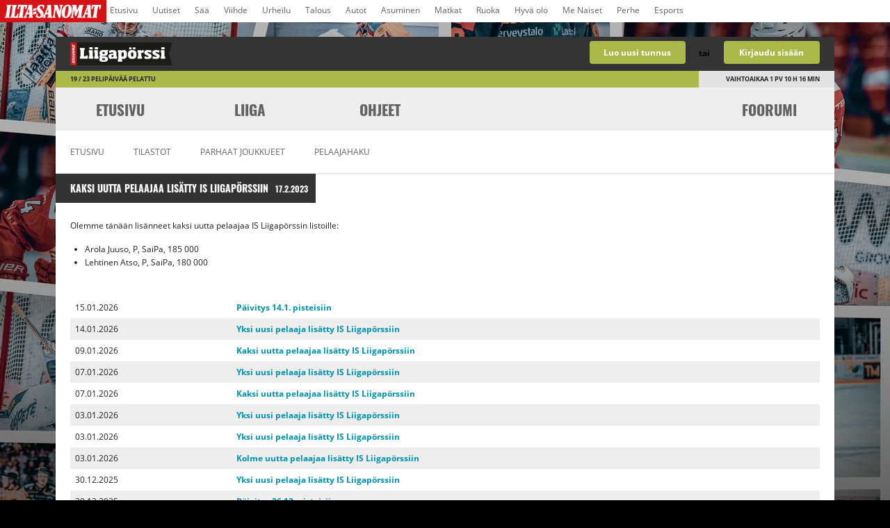

--- FILE ---
content_type: text/html; charset=utf-8
request_url: https://liigaporssi.fi/uutiset/1900/2
body_size: 6558
content:
<!DOCTYPE html><html lang="fi" class="lp phase4 no-js">

<head>
            <meta name="viewport" content="width=device-width">
        <title>IS Liigapörssin uutiset | IS Liigapörssi</title>    <meta http-equiv="Content-Type" content="text/html; charset=utf-8" >
<meta name="format-detection" content="telephone=no" >    <link href="//liigaporssi.fi/styles/compile-lp.css?1768996516" media="screen" rel="stylesheet" type="text/css" >
<link href="/images/favicons/favicon-lp.png?v=202425" rel="icon" sizes="192x192" >    <script src="//liigaporssi.fi/js/dist/lp.head.min.js?1768996516"></script>                <meta property="fb:app_id" content="122414525790" />
        <meta property="fb:admins" content="582180726" />
        <meta property="og:type" content="website" />

    <script type="text/javascript">
        function listenToDataLayerEvent(eventName, callback) {
            window.dataLayer = window.dataLayer || [];
            var oldPush = window.dataLayer.push;
            window.dataLayer.push = function() {
                var args = [].slice.call(arguments, 0);
                var result = oldPush.apply(window.dataLayer, args);
                args.forEach(function(obj) {
                    if (obj.event && obj.event === eventName) {
                        callback(obj);
                    }
                });
                return result;
            };
        }

        function consentGaCallback(dataLayerObject) {
            // Setup GA queue if necessary
            window['GoogleAnalyticsObject'] = 'ga';
            window['ga'] = window['ga'] || function() {
                (window['ga'].q = window['ga'].q || []).push(arguments)
            };

            if (dataLayerObject.consentStatus === 'banner shown') {
                window['ga']('send', 'event', 'sanoma consent: marketing cookie', 'banner shown', {
                    dimension53: '-1'
                });
            } else if (dataLayerObject.consentStatus === 'accepted') {
                window['ga']('send', 'event', 'sanoma consent: marketing cookie', 'accepted', {
                    dimension53: '1'
                });
            }
        }

        window.listenToDataLayerEvent('consent', window.consentGaCallback);

        function listenToDataLayerEvent(eventName, callback) {
            window.dataLayer = window.dataLayer || [];
            var oldPush = window.dataLayer.push;
            window.dataLayer.push = function() {
                var args = [].slice.call(arguments, 0);
                var result = oldPush.apply(window.dataLayer, args);
                args.forEach(function(obj) {
                    if (obj.event && obj.event === eventName) {
                        callback(obj);
                    }
                });
                return result;
            };
        }

        let marketingConsent = (function() {
            if (window['Storage']) {
                if (localStorage.getItem('marketingConsent')) {
                    return localStorage.getItem('marketingConsent');
                } else {
                    return '-1';
                }
            } else {
                return '-1';
            }
        })();
        let marketingConsentTime = (function() {
            if (window['Storage']) {
                if (localStorage.getItem('marketingConsentTime')) {
                    return localStorage.getItem('marketingConsentTime');
                } else {
                    return '-1';
                }
            } else {
                return '-1';
            }
        })();

        let enhancedMarketingExperience = (function() {
            if (window['Storage']) {
                if (localStorage.getItem('cookieConsent')) {
                    return JSON.parse(localStorage.getItem('cookieConsent')).spcx === 1;
                } else {
                    return false;
                }
            } else {
                return false;
            }
        })();
    </script>

    
        <script type="text/javascript">
        var utag_data = {
            ad_site_name: "liigaporssi-fi",
            ad_positions: ["top", "middlebanner01"],
            ad_page_category: "ros",
            ad_page_subcategory: [],
            ad_tags: [],
            ad_keyvalues: {},
            page_type: "ros"
        };
    </script>

        <script src="https://assets.adobedtm.com/6cd318e2a33e/813a197ea818/launch-7bbb2474c781.min.js"></script>

    <meta name="apple-mobile-web-app-title" content="Liigapörssi">
    <link rel="apple-touch-icon" href="/images/touch-icons/touch-icon-iphone-lp.png">
    <link rel="apple-touch-icon" sizes="76x76" href="/images/touch-icons/apple-touch-icon-ipad-lp.png">
    <link rel="apple-touch-icon" sizes="120x120" href="/images/touch-icons/apple-touch-icon-iphone-retina-lp.png">
    <link rel="apple-touch-icon" sizes="152x152" href="/images/touch-icons/apple-touch-icon-ipad-retina-lp.png">
</head>

<body>
            <script>
            dataLayer = [{
                            }];
        </script>
        <noscript><iframe src="//www.googletagmanager.com/ns.html?id=GTM-52CHPL" height="0" width="0" style="display:none;visibility:hidden"></iframe></noscript>
        <script>
            (function(w, d, s, l, i) {
                w[l] = w[l] || [];
                w[l].push({
                    'gtm.start': new Date().getTime(),
                    event: 'gtm.js'
                });
                var f = d.getElementsByTagName(s)[0],
                    j = d.createElement(s),
                    dl = l != 'dataLayer' ? '&l=' + l : '';
                j.async = true;
                j.src =
                    '//www.googletagmanager.com/gtm.js?id=' + i + dl;
                f.parentNode.insertBefore(j, f);
            })(window, document, 'script', 'dataLayer', 'GTM-52CHPL');
        </script>
                <div id="fb-root"></div>
        <script>
            if (enhancedMarketingExperience) {
                window.fbAsyncInit = function() {
                    FB.init({
                        appId: '122414525790',
                        status: true,
                        cookie: true,
                        xfbml: true,
                        version: 'v2.8'
                    });
                };
                (function(d, s, id) {
                    var js, fjs = d.getElementsByTagName(s)[0];
                    if (d.getElementById(id)) return;
                    js = d.createElement(s);
                    js.id = id;
                    js.src = "//connect.facebook.net/fi_FI/sdk.js";
                    fjs.parentNode.insertBefore(js, fjs);
                }(document, 'script', 'facebook-jssdk'));
            }
        </script>
    <ul class="is-top-bar is-link-list">
<li><a href="http://www.is.fi/">Etusivu</a></li>
<li><a href="http://www.is.fi/uutiset/">Uutiset</a></li>
<li><a href="http://www.supersaa.fi/">Sää</a></li>
<li><a href="http://www.is.fi/viihde/">Viihde</a></li>            
<li><a href="http://www.is.fi/urheilu/">Urheilu</a></li>
<li><a href="http://www.is.fi/taloussanomat/">Talous</a></li>
<li><a href="http://www.is.fi/autot/">Autot</a></li>
<li><a href="http://www.is.fi/asuminen/">Asuminen</a></li>            
<li><a href="http://www.is.fi/matkat/">Matkat</a></li>
<li><a href="http://www.is.fi/ruokala/">Ruoka</a></li>
<li><a href="http://www.is.fi/hyvaolo/">Hyvä olo</a></li>
<li><a href="https://www.is.fi/menaiset/">Me Naiset</a></li>
<li><a href="http://www.is.fi/perhe">Perhe</a></li>
<li><a href="http://www.is.fi/esports/">Esports</a></li>
</ul><div id="top_banner" class="top_banner row">
    <div data-ad-position="top">
<script type="text/javascript">
  try {
    sanomaAd.render("top");
  }
  catch (err) {
    sanomaAd.log(err);
  }
</script></div></div>
<div class="topbar row">
    <div class="topbar-inner clearfix">
    <div class="nav-actions columns small-4 hide-for-large-up">
        <a class="action-item toggle-nav" href="javascript:;" onclick="toggleSideNav('side-nav'); return false;">
            <i class="icon icon-list"></i>
        </a>
        <a class="action-item show-matches left" href="javascript:;" onclick="toggleVisibility('matches-container'); return false;">
            <i class="icon icon-calendar"></i>
        </a>
    </div>
    <div class="site-logo-container columns large-6 small-4">
        <h1 class="h1-logo"><a class="site-logo" href="/" title="">Liigan valmentajapeli - Liigapörssi</a></h1>
    </div>
            <ul class="columns large-4 login-bar">
    <ul class="row collapse usable-list topbar-actions">
        <li class="columns small-5 topbar-actions-item">
            <a id="register-button" class="btn btn-medium btn-block" href="/liity">Luo uusi tunnus</a>
        </li>
        <li class="columns small-2 text-center choose-one">tai</li>
        <li class="columns small-5 topbar-actions-item">
            <a class="btn btn-medium btn-block" href="javascript:;" onclick="toggleVisibility('login-left'); return false;">Kirjaudu sisään</a>
            <div id="login-left" class="section-login st-hidden">
                                    <a tabindex="5" id="facebookLoginButton" class="btn btn-medium btn-facebook btn-block" title="Kirjaudu Facebookilla!" href="#" onclick="connectWithFacebook('//liigaporssi.fi/connect/index/service/facebook', 1010, 555); return false;">
                        <i class="icon icon-facebook"></i> Kirjaudu <strong>Facebookilla!</strong>                    </a>
                    <h4 class="div_header">tai</h4>
                                <form name="loginForm" class="login-form" action="//liigaporssi.fi/login" accept-charset="UTF-8" method="post">
                    <ul class="form-list form-list-login">
                        <li class="form-item form-item-name">
                            <label class="login-label" for="edit-name">Sähköpostiosoite</label>
                            <input tabindex="1" type="email" name="name" id="edit-name" maxlength="60" class="form-text" autofocus value="" />
                        </li>
                        <li class="form-item form-item-pw">
                            <label class="login-label" for="edit-pass">Salasana</label>
                            <input tabindex="2" type="password" name="pass" id="edit-pass" maxlength="60" class="form-text" />
                        </li>
                        <li class="form-item">
                            <label class="label-checkbox login-label" for="login-sticky">
                                <input tabindex="3" checked="checked" type="checkbox" name="user_stickylogin" id="login-sticky" class="form-checkbox" />
                                Pysy kirjautuneena                            </label>
                        </li>
                        <li class="form-item form-item-submit">
                            <input id="loginButton" tabindex="4" class="btn btn-medium btn-block" type="submit" value="Kirjaudu sisään" />
                        </li>
                    </ul>
                </form>
                <a id="forgotPasswordLink" tabindex="6" href="/unohtunut-salasana" title="Pyydä uutta salasanaa sähköpostitse">Unohditko salasanasi?</a>
            </div>
            <form action="/liity" method="post" id="form_join"></form>
        </li>
    </ul>
</ul>    </div>
</div>
<div class="phase-bars row">
    <div class="block-timer">
    <div class="block-timer-inner" style="width: 82.61%;"></div>
    <div class="block-timer-data block-timer-phase">
        19 / 23 pelipäivää pelattu    </div>
    <div class="block-timer-data block-timer-end">
            <span class='trade-time'>Vaihtoaikaa</span>  <span class="time">1</span> pv <span class="time">10</span> h <span class="time">16</span> min                </div>
</div></div>
<ul id="matches-container" class="less-matches match-list-container row collapse matches-and-dates st-hidden">
    <li class="columns browse-arrow-item browse-arrow-left">
    <div id="matchbar_browser_arrow_left_inactive" class="browse-arrow browse-arrow-inactive browse-arrow-vertical">
        <i class="icon icon-arrow-left"></i>
    </div>
    <a id="matchbar_browser_arrow_left_active" class="browse-arrow browse-arrow-vertical" href="/" style="display:none;">
        <i class="icon icon-arrow-left"></i>
    </a>
</li>
<li class="columns list-of-matches">
    <ul id="matchbar_elements" class="usable-list match-list row collapse less-matches"></ul>
</li>
<li class="columns browse-arrow-item browse-arrow-right">
    <div id="matchbar_browser_arrow_right_inactive" class="browse-arrow browse-arrow-inactive browse-arrow-vertical">
        <i class="icon icon-arrow-right"></i>
    </div>
    <a id="matchbar_browser_arrow_right_active" class="browse-arrow browse-arrow-vertical" href="/" style="display:none">
        <i class="icon icon-arrow-right"></i>
    </a>
</li>
<li class="show-more-matches text-center columns large-1 large-centered clearfix">
    <a class="browse-arrow" onclick="toggleMatchBarSize(); return false;" title="Näytä lisää matseja">
        <i class="icon icon-arrow-down"></i>
    </a>
</li>
</ul>
<script type="text/javascript">
    loadMatchBar(12);
</script>
<script type="text/javascript">
    var ajaxSiteNavi = new Ajax.Updater('ajax-site-navi', '/esi/navi',
        {
            method: 'get',
            parameters: {'rand': Math.random(), 'uripart1': 'uutiset', 'uripart2': '1900'}
        });
</script>
<header id="header" class="nav-header row">
    <nav role="navigation">
        <div id="ajax-site-navi" class="nav"></div>
    </nav>
</header>
<div id="background" class="background row">
        <ul class="columns large-12 announcement-list">
                                </ul>
    <script>
    $$('.announcement-close').invoke('observe', 'click', function(e) {
        Event.stop(e);
        var key = 'notification-' + this.getAttribute('data-key');
        var expires = new Date();
        expires.setTime(expires.getTime()+1000*60*60*24*365);
        document.cookie = key + '=' + escape(this.getAttribute('data-version')) + '; expires=' + expires + '; path=/';
        this.up().hide();
    });
    </script>

	
    <div id="main" class="main columns large-12">
                
        
        
        <div class="row">
    <div class="columns large-12 section">
        <div class="section-header">
            <h2 class="h2">
                                Kaksi uutta pelaajaa lisätty IS Liigapörssiin                <span class="header-info">
                    17.2.2023                </span>
                            </h2>
        </div>
        <div class="section-content" id="news">
            <div id="news_content" class="news">
                                <p>Olemme tänään lisänneet kaksi uutta pelaajaa IS Liigapörssin listoille:</p><ul><li>Arola Juuso, P, SaiPa, 185 000</li><li>Lehtinen Atso, P, SaiPa, 180 000</li></ul><p>&nbsp;</p>                            </div>
        </div>
        <div class="section-content" id="news">
            <table class="full-table">
                                <tr class="odd">
                    <td>15.01.2026</td>
                    <td><a href="/uutiset/2327/2">Päivitys 14.1. pisteisiin</a></td>
                </tr>
                                <tr class="even">
                    <td>14.01.2026</td>
                    <td><a href="/uutiset/2326/2">Yksi uusi pelaaja lisätty IS Liigapörssiin</a></td>
                </tr>
                                <tr class="odd">
                    <td>09.01.2026</td>
                    <td><a href="/uutiset/2324/2">Kaksi uutta pelaajaa lisätty IS Liigapörssiin</a></td>
                </tr>
                                <tr class="even">
                    <td>07.01.2026</td>
                    <td><a href="/uutiset/2323/2">Yksi uusi pelaaja lisätty IS Liigapörssiin</a></td>
                </tr>
                                <tr class="odd">
                    <td>07.01.2026</td>
                    <td><a href="/uutiset/2322/2">Kaksi uutta pelaajaa lisätty IS Liigapörssiin</a></td>
                </tr>
                                <tr class="even">
                    <td>03.01.2026</td>
                    <td><a href="/uutiset/2321/2">Yksi uusi pelaaja lisätty IS Liigapörssiin</a></td>
                </tr>
                                <tr class="odd">
                    <td>03.01.2026</td>
                    <td><a href="/uutiset/2320/2">Yksi uusi pelaaja lisätty IS Liigapörssiin</a></td>
                </tr>
                                <tr class="even">
                    <td>03.01.2026</td>
                    <td><a href="/uutiset/2319/2">Kolme uutta pelaajaa lisätty IS Liigapörssiin</a></td>
                </tr>
                                <tr class="odd">
                    <td>30.12.2025</td>
                    <td><a href="/uutiset/2318/2">Yksi uusi pelaaja lisätty IS Liigapörssiin</a></td>
                </tr>
                                <tr class="even">
                    <td>29.12.2025</td>
                    <td><a href="/uutiset/2317/2">Päivitys 26.12. pisteisiin</a></td>
                </tr>
                            </table>
    	</div>
        <div class="section-footer">
            		
				
		<ul class="pagination">
        		<li class="arrow">
            <a class="pagination-btn" 
                                      href="/uutiset/1900/1"
                                >
					<i class="icon icon-arrow-first"></i>
			</a>
                		<li class="arrow">
            <a class="pagination-btn" href="/uutiset/1900/1" >
                <i class="icon icon-arrow-left"></i>
            </a>
		</li>
        
                <li>
            <a  href="/uutiset/1900/1">1</a>
        </li>
                <li>
            <a class="current" href="/uutiset/1900/2">2</a>
        </li>
                <li>
            <a  href="/uutiset/1900/3">3</a>
        </li>
                <li>
            <a  href="/uutiset/1900/4">4</a>
        </li>
                <li>
            <a  href="/uutiset/1900/5">5</a>
        </li>
                <li>
            <a  href="/uutiset/1900/6">6</a>
        </li>
                <li>
            <a  href="/uutiset/1900/7">7</a>
        </li>
                <li>
            <a  href="/uutiset/1900/8">8</a>
        </li>
                <li>
            <a  href="/uutiset/1900/9">9</a>
        </li>
                <li>
            <a  href="/uutiset/1900/10">10</a>
        </li>
        
				<li class="">
            <a class="pagination-btn" href="/uutiset/1900/3" >
                <i class="icon icon-arrow-right"></i>
            </a>
		</li>
        
        		<li class="arrow">
            <a class="pagination-btn" href="/uutiset/1900/194" >
				<i class="icon icon-arrow-last"></i>
            </a>
		</li>
        		</ul>

		        </div>
    </div>
</div>
            </div>
</div>
<div id="modal_bg" class="popup-background" style="display:none"></div>
<div id="player_card" class="player-card st-hidden"></div>
<div class="footer clearfix row not-logged-in">
    <div id="side-nav" class="side-nav row collapse">
        <a class="sidebar-remove" href="javascript:;" onclick="toggleSideNav('side-nav'); return false;"><i class="icon icon-remove right"></i></a>
        <div class="footer-lists columns">
            <div class="row">
                <a class="home-link" href="/">
                    <i class="icon icon-home"></i>
                </a>
                                <div class="footer-list-container">
                    <a class="footer-toggle" href="javascript:;" onclick="toggleVisibility('footer-statistics'); return false;">
                        <h3 class="h3">Tilastot <i class="icon icon-small-down right"></i></h3>
                    </a>
                    <dl id="footer-statistics" class="footer-list usable-list link-list">
                        <dt class="footer-list-header">
                            <a href="/liigaporssi/tilastot">Tilastot</a>
                        </dt>

                        <dd class="footer-list-item link-list-item">
                            <a href="/liigaporssi/tilastot" title="">Tilastot</a>
                        </dd>

                        <dd class="footer-list-item link-list-item">
                            <a href="/liigaporssi/parhaat-joukkueet" title="">Parhaat joukkueet</a>
                        </dd>

                        
                        
                        
                        <dd class="footer-list-item link-list-item">
                            <a href="/liigaporssi/pelaajahaku" title="">Pelaajahaku</a>
                        </dd>

                                            </dl>
                </div>
                <div class="footer-list-container">
                    <a class="footer-toggle" href="javascript:;" onclick="toggleVisibility('footer-league'); return false;">
                        <h3 class="h3">liiga <i class="icon icon-small-down right"></i></h3>
                    </a>
                    <dl id="footer-league" class="footer-list usable-list link-list">
                        <dt class="footer-list-header">
                            <a href="/sm-liiga/ottelupaiva">liiga</a>
                        </dt>
                        <dd class="footer-list-item link-list-item">
                            <a href="/sm-liiga/ottelupaiva" title="">Pelipäivät</a>
                        </dd>
                        <dd class="footer-list-item link-list-item">
                            <a href="/sm-liiga/joukkueet" title="">Joukkueet</a>
                        </dd>
                        <dd class="footer-list-item link-list-item">
                            <a href="/sm-liiga/pelaajat/parhaat" title="">Pelaajat</a>
                        </dd>
                                                    <dd class="footer-list-item link-list-item">
                                <a href="/sm-liiga/sarjataulukko" title="">Sarjataulukko</a>
                            </dd>
                            <dd class="footer-list-item link-list-item">
                                <a href="/sm-liiga/sairaslista" title="">Sairaslista</a>
                            </dd>
                                                <dd class="footer-list-item link-list-item">
                            <a href="/sm-liiga/tahtikentta" title="">Tähtikenttä</a>
                        </dd>
                        <dd class="footer-list-item link-list-item">
                            <a href="/sm-liiga/miinuskentta" title="">Miinuskenttä</a>
                        </dd>
                    </dl>
                </div>
                <div class="footer-list-container">
                    <a class="footer-toggle" href="javascript:;" onclick="toggleVisibility('footer-teams'); return false;">
                        <h3 class="h3">Joukkueet <i class="icon icon-small-down right"></i></h3>
                    </a>
                    <dl id="footer-teams" class="footer-list usable-list link-list">
                                                    <dt class="footer-list-header">
                                <a href="/sm-liiga/ottelupaiva">Joukkueet</a>
                            </dt>
                                                            <dd class="footer-list-item link-list-item">
                                    <a href="/sm-liiga/joukkueet/hifk" title="HIFK">HIFK</a>
                                </dd>
                                                            <dd class="footer-list-item link-list-item">
                                    <a href="/sm-liiga/joukkueet/hpk" title="HPK">HPK</a>
                                </dd>
                                                            <dd class="footer-list-item link-list-item">
                                    <a href="/sm-liiga/joukkueet/ilves" title="Ilves">Ilves</a>
                                </dd>
                                                            <dd class="footer-list-item link-list-item">
                                    <a href="/sm-liiga/joukkueet/jukurit" title="Jukurit">Jukurit</a>
                                </dd>
                                                            <dd class="footer-list-item link-list-item">
                                    <a href="/sm-liiga/joukkueet/jyp" title="JYP">JYP</a>
                                </dd>
                                                            <dd class="footer-list-item link-list-item">
                                    <a href="/sm-liiga/joukkueet/k-espoo" title="K-Espoo">K-Espoo</a>
                                </dd>
                                                            <dd class="footer-list-item link-list-item">
                                    <a href="/sm-liiga/joukkueet/kalpa" title="KalPa">KalPa</a>
                                </dd>
                                                            <dd class="footer-list-item link-list-item">
                                    <a href="/sm-liiga/joukkueet/kookoo" title="KooKoo">KooKoo</a>
                                </dd>
                                                            <dd class="footer-list-item link-list-item">
                                    <a href="/sm-liiga/joukkueet/karpat" title="Kärpät">Kärpät</a>
                                </dd>
                                                            <dd class="footer-list-item link-list-item">
                                    <a href="/sm-liiga/joukkueet/lukko" title="Lukko">Lukko</a>
                                </dd>
                                                            <dd class="footer-list-item link-list-item">
                                    <a href="/sm-liiga/joukkueet/pelicans" title="Pelicans">Pelicans</a>
                                </dd>
                                                            <dd class="footer-list-item link-list-item">
                                    <a href="/sm-liiga/joukkueet/saipa" title="SaiPa">SaiPa</a>
                                </dd>
                                                            <dd class="footer-list-item link-list-item">
                                    <a href="/sm-liiga/joukkueet/sport" title="Sport">Sport</a>
                                </dd>
                                                            <dd class="footer-list-item link-list-item">
                                    <a href="/sm-liiga/joukkueet/tappara" title="Tappara">Tappara</a>
                                </dd>
                                                            <dd class="footer-list-item link-list-item">
                                    <a href="/sm-liiga/joukkueet/tps" title="TPS">TPS</a>
                                </dd>
                                                            <dd class="footer-list-item link-list-item">
                                    <a href="/sm-liiga/joukkueet/assat" title="Ässät">Ässät</a>
                                </dd>
                                                                        </dl>
                </div>
                <div class="footer-list-container">
                    <a class="footer-toggle" href="javascript:;" onclick="toggleVisibility('footer-site'); return false;">
                        <h3 class="h3">Liigapörssi <i class="icon icon-small-down right"></i></h3>
                    </a>
                    <dl id="footer-site" class="footer-list usable-list link-list">
                        <dt class="footer-list-header">
                            <a href="/">Liigapörssi</a>
                        </dt>
                                                    <dd class="footer-list-item link-list-item">
                                <a href="/keskustelut" title="">Foorumi</a>
                            </dd>
                                                <dd class="footer-list-item link-list-item">
                            <a href="/uutiset" title="">Uutiset</a>
                        </dd>
                        <dd class="footer-list-item link-list-item">
                            <a href="/ohjeet" title="">Ohjeet</a>
                        </dd>
                        <dd class="footer-list-item link-list-item">
                            <a href="/ohjeet/ukk" title="">UKK</a>
                        </dd>
                        <dd class="footer-list-item link-list-item">
                            <a href="/ohjeet/palaute" title="">Palaute</a>
                        </dd>
                        <dd class="footer-list-item link-list-item">
                            <a href="/ohjeet/kayttoehdot" title="">Käyttöehdot</a>
                        </dd>
                                                    <dd class="footer-list-item link-list-item">
                                <a href="/ohjeet/rekisteriseloste" title="">Rekisteriseloste</a>
                            </dd>
                            <dd class="footer-list-item link-list-item">
                                <a href="https://sanoma.fi/tietoa-meista/tietosuoja/tietosuojalauseke/" target="_blank" title="Tietosuoja">Tietosuoja</a>
                            </dd>
                            <dd class="footer-list-item link-list-item">
                                <a href="https://sanoma.fi/yksiloivien-tunnisteiden-kaytto-sanoman-verkkopalveluissa/" target="_blank" title="Tietosuoja">Evästeet</a>
                            </dd>
                            <dd class="footer-list-item link-list-item">
                                <a rel="nofollow" href="javascript:;" onclick="showCookieConsent(); return false" title="Evästeasetukset">
                                    Evästeasetukset
                                </a>
                                <script type="text/javascript">
                                    function showCookieConsent() {
                                        utag.link({
                                            event_name: 'cmp_privacy_manager',
                                            event_action: 'show'
                                        });
                                    }
                                </script>
                            </dd>
                                            </dl>
                </div>
                            </div>
        </div>
        <a class="close-side-nav" href="javascript:;" onclick="toggleSideNav('side-nav'); return false;"></a>
    </div>
</div>
<div class="row social-footer">
    <ul class="row collapse social-list usable-list">
        <li class="social-block-item columns large-4">
            <a class="social-icon social-icon-facebook" href="https://www.facebook.com/liigaporssi" title="">
                <i class="icon icon-facebook"></i><span class="social-link">Liigapörssi Facebook</span>
            </a>
        </li>
        <li class="social-block-item columns large-4">
            <a class="social-icon social-icon-twitter" href="https://www.x.com/liigaporssi" title="">
                <img class="footer-social-icon footer-social-icon-twitter" src="/images/icons/x-logo.png" /><span class="social-link">@liigaporssi</span>
            </a>
        </li>
        <li class="social-block-item columns large-4">
            <a class="social-icon social-icon-instagram" href="https://www.instagram.com/liigaporssi" title="">
                <i class="icon icon-instagram"></i><span class="social-link">@liigaporssi Instagram</span>
            </a>
        </li>
    </ul>
    <div class="columns large-4 large-centered use-mobile">
        <a class="disable-responsive btn btn-block btn-big btn-dark" href="">
            <span class="show-fixed-width"><i class="icon icon-screen"></i> Käytä täysleveää pörssiä</span>
            <span class="hide-fixed-width"><i class="icon icon-mobile"></i> Käytä kapeaa pörssiä</span>
        </a>
    </div>
    <script>
        $$('.disable-responsive').invoke('observe', 'click', function(e) {
            var key = 'disable-responsive',
                val = 0;
            var ca = document.cookie.split(';'),
                c;
            for (var i = 0; i < ca.length; i++) {
                c = ca[i].trim();
                if (c.indexOf(key) == 0) {
                    val = c.substring(key.length + 1, c.length);
                    break;
                }
            }
            var expires = new Date();
            expires.setTime(expires.getTime() + 60 * 60 * 24 * 365);
            // toggle value
            if (val > 0) {
                document.cookie = key + '=0; expires=' + expires + '; path=/';
            } else {
                document.cookie = key + '=1; expires=' + expires + '; path=/';
            }
        });
    </script>
</div>
<div class="row footer-banner">
    </div>

    <meta name="google-site-verification" content="TXjL8nv3bHpIjgZ40YeOTHW8KDSnxMrRcBsB1zRymMU" />
<script type="text/javascript">var _adftrack={pm: 32850, id: 5087801};(function(){var s=document.createElement('script');s.type='text/javascript';s.async=true;s.src='https://track.adform.net/serving/scripts/trackpoint/async/';var x=document.getElementsByTagName('script')[0];x.parentNode.insertBefore(s, x);})();</script><noscript><p style="margin:0;padding:0;border:0;"><img src="https://track.adform.net/Serving/TrackPoint/?pm=32850&lid=5087801" width="1" height="1" alt=""/></p></noscript>
<script type="text/javascript">
setTimeout(function(){var a=document.createElement("script");
var b=document.getElementsByTagName("script")[0];
a.src=document.location.protocol+"//script.crazyegg.com/pages/scripts/0028/7174.js?"+Math.floor(new Date().getTime()/3600000);
a.async=true;a.type="text/javascript";b.parentNode.insertBefore(a,b)}, 1);
</script>    <div class="footer-scripts">
        <script type="text/javascript" src="//liigaporssi.fi/js/dist/production.bodyend.js?1768996664"></script>
    </div>
</body>

</html>

--- FILE ---
content_type: text/html; charset=utf-8
request_url: https://liigaporssi.fi/esi/navi?rand=0.21000908335678026&uripart1=uutiset&uripart2=1900
body_size: 261
content:
    <ul id="primarymenu" class="primary row collapse">
                    <li class="navi-item primary-item columns large-2">
                <a class="navi-link primary-link " href="//liigaporssi.fi/liigaporssi">Etusivu</a>
            </li>
                    <li class="navi-item primary-item columns large-2">
                <a class="navi-link primary-link " href="//liigaporssi.fi/sm-liiga/ottelupaiva">liiga</a>
            </li>
                    <li class="navi-item primary-item columns large-2">
                <a class="navi-link primary-link " href="//liigaporssi.fi/ohjeet">Ohjeet</a>
            </li>
                    <li class="navi-item primary-item columns large-2">
                <a class="navi-link primary-link " href="/keskustelut">Foorumi</a>
            </li>
            </ul>
        <ul id="secondarymenu" class="secondary columns large-12">
                                                                                        <li class="navi-item secondary-item">
                    <a class="navi-link secondary-link item-1 " href="//liigaporssi.fi/">Etusivu</a>
                </li>
                                                                                        <li class="navi-item secondary-item">
                    <a class="navi-link secondary-link item-2 " href="//liigaporssi.fi/liigaporssi/tilastot">Tilastot</a>
                </li>
                                                                                        <li class="navi-item secondary-item">
                    <a class="navi-link secondary-link item-3 " href="//liigaporssi.fi/liigaporssi/parhaat-joukkueet">Parhaat joukkueet</a>
                </li>
                                                                                        <li class="navi-item secondary-item">
                    <a class="navi-link secondary-link item-4 " href="//liigaporssi.fi/liigaporssi/pelaajahaku">Pelaajahaku</a>
                </li>
            </ul>

--- FILE ---
content_type: text/css
request_url: https://liigaporssi.fi/styles/compile-lp.css?1768996516
body_size: 28007
content:
@font-face{font-display:swap;font-family:'Oswald';font-style:normal;font-weight:bold;src:url("../fonts/subset-Oswald-Bold.woff2") format("woff2"),url("../fonts/subset-Oswald-Bold.woff") format("woff")}@font-face{font-display:swap;font-family:'Open Sans';font-style:normal;font-weight:800;src:url("../fonts/subset-OpenSans-ExtraBold.woff2") format("woff2"),url("../fonts/subset-OpenSans-ExtraBold.woff") format("woff")}@font-face{font-display:swap;font-family:'Open Sans';font-style:normal;font-weight:bold;src:url("../fonts/subset-OpenSans-Bold.woff2") format("woff2"),url("../fonts/subset-OpenSans-Bold.woff") format("woff")}@font-face{font-display:swap;font-family:'Open Sans';font-style:normal;font-weight:normal;src:url("../fonts/subset-OpenSans-Regular.woff2") format("woff2"),url("../fonts/subset-OpenSans-Regular.woff") format("woff")}/*! normalize.css v3.0.1 | MIT License | git.io/normalize */html{font-family:sans-serif;-ms-text-size-adjust:100%;-webkit-text-size-adjust:100%}body{margin:0}article,aside,details,figcaption,figure,footer,header,hgroup,main,nav,section,summary{display:block}audio,canvas,progress,video{display:inline-block;vertical-align:baseline}audio:not([controls]){display:none;height:0}[hidden],template{display:none}a{background:transparent}a:active,a:hover{outline:0}abbr[title]{border-bottom:1px dotted}b,strong{font-weight:bold}dfn{font-style:italic}h1{font-size:2em;margin:0.67em 0}mark{background:#ff0;color:#000}small{font-size:80%}sub,sup{font-size:75%;line-height:0;position:relative;vertical-align:baseline}sup{top:-0.5em}sub{bottom:-0.25em}img{border:0}svg:not(:root){overflow:hidden}figure{margin:1em 40px}hr{-moz-box-sizing:content-box;box-sizing:content-box;height:0}pre{overflow:auto}code,kbd,pre,samp{font-family:monospace, monospace;font-size:1em}button,input,optgroup,select,textarea{color:inherit;font:inherit;margin:0}button{overflow:visible}button,select{text-transform:none}button,html input[type="button"],input[type="reset"],input[type="submit"]{-webkit-appearance:button;cursor:pointer}button[disabled],html input[disabled]{cursor:default}button::-moz-focus-inner,input::-moz-focus-inner{border:0;padding:0}input{line-height:normal}input[type="checkbox"],input[type="radio"]{box-sizing:border-box;padding:0}input[type="number"]::-webkit-inner-spin-button,input[type="number"]::-webkit-outer-spin-button{height:auto}input[type="search"]{-webkit-appearance:textfield;-moz-box-sizing:content-box;-webkit-box-sizing:content-box;box-sizing:content-box}input[type="search"]::-webkit-search-cancel-button,input[type="search"]::-webkit-search-decoration{-webkit-appearance:none}fieldset{border:1px solid #c0c0c0;margin:0 2px;padding:0.35em 0.625em 0.75em}legend{border:0;padding:0}textarea{overflow:auto}optgroup{font-weight:bold}table{border-collapse:collapse;border-spacing:0}td,th{padding:0}meta.foundation-version{font-family:"/5.3.0/"}meta.foundation-mq-small{font-family:"/only screen/";width:0em}meta.foundation-mq-medium{font-family:"/only screen and (min-width:34.063em)/";width:34.063em}meta.foundation-mq-large{font-family:"/only screen and (min-width:34.063em)/";width:34.063em}meta.foundation-mq-xlarge{font-family:"/only screen and (min-width:90.063em)/";width:90.063em}meta.foundation-mq-xxlarge{font-family:"/only screen and (min-width:120.063em)/";width:120.063em}meta.foundation-data-attribute-namespace{font-family:false}html,body{height:100%}*,*:before,*:after{-webkit-box-sizing:border-box;-moz-box-sizing:border-box;box-sizing:border-box}html,body{font-size:12px}body{background:#fff;color:#222;padding:0;margin:0;font-family:"Open Sans","Helvetica Neue","Helvetica",Helvetica,Arial,sans-serif;font-weight:normal;font-style:normal;line-height:1;position:relative;cursor:default}a:hover{cursor:pointer}img{max-width:100%;height:auto}img{-ms-interpolation-mode:bicubic}#map_canvas img,#map_canvas embed,#map_canvas object,.map_canvas img,.map_canvas embed,.map_canvas object{max-width:none !important}.left{float:left !important}.right{float:right !important}.clearfix:before,.topbar-inner:before,.thread-title:before,.post:before,.post-header:before,.post-actions:before,.badge li:before,.badge span:before,.clearfix:after,.topbar-inner:after,.thread-title:after,.post:after,.post-header:after,.post-actions:after,.badge li:after,.badge span:after{content:" ";display:table}.clearfix:after,.topbar-inner:after,.thread-title:after,.post:after,.post-header:after,.post-actions:after,.badge li:after,.badge span:after{clear:both}.hide{display:none}.antialiased{-webkit-font-smoothing:antialiased;-moz-osx-font-smoothing:grayscale}img{display:inline-block;vertical-align:middle}textarea{height:auto;min-height:50px}select{width:100%}.row{width:100%;margin-left:auto;margin-right:auto;margin-top:0;margin-bottom:0;max-width:87.5rem}.row:before,.row:after{content:" ";display:table}.row:after{clear:both}.row.collapse>.column,.row.collapse>.columns{padding-left:0;padding-right:0}.row.collapse .row{margin-left:0;margin-right:0}.row .row{width:auto;margin-left:-1.75rem;margin-right:-1.75rem;margin-top:0;margin-bottom:0;max-width:none}.row .row:before,.row .row:after{content:" ";display:table}.row .row:after{clear:both}.row .row.collapse{width:auto;margin:0;max-width:none}.row .row.collapse:before,.row .row.collapse:after{content:" ";display:table}.row .row.collapse:after{clear:both}.column,.columns{padding-left:1.75rem;padding-right:1.75rem;width:100%;float:left}[class*="column"]+[class*="column"]:last-child{float:right}[class*="column"]+[class*="column"].end,[class*="column"]+[class*="column"].match-item:last-child{float:left}@media only screen{.small-push-0{position:relative;left:0%;right:auto}.small-pull-0{position:relative;right:0%;left:auto}.small-push-1{position:relative;left:8.33333%;right:auto}.small-pull-1{position:relative;right:8.33333%;left:auto}.small-push-2{position:relative;left:16.66667%;right:auto}.small-pull-2{position:relative;right:16.66667%;left:auto}.small-push-3{position:relative;left:25%;right:auto}.small-pull-3{position:relative;right:25%;left:auto}.small-push-4{position:relative;left:33.33333%;right:auto}.small-pull-4{position:relative;right:33.33333%;left:auto}.small-push-5{position:relative;left:41.66667%;right:auto}.small-pull-5{position:relative;right:41.66667%;left:auto}.small-push-6{position:relative;left:50%;right:auto}.small-pull-6{position:relative;right:50%;left:auto}.small-push-7{position:relative;left:58.33333%;right:auto}.small-pull-7{position:relative;right:58.33333%;left:auto}.small-push-8{position:relative;left:66.66667%;right:auto}.small-pull-8{position:relative;right:66.66667%;left:auto}.small-push-9{position:relative;left:75%;right:auto}.small-pull-9{position:relative;right:75%;left:auto}.small-push-10{position:relative;left:83.33333%;right:auto}.small-pull-10{position:relative;right:83.33333%;left:auto}.small-push-11{position:relative;left:91.66667%;right:auto}.small-pull-11{position:relative;right:91.66667%;left:auto}.column,.columns{position:relative;padding-left:1.75rem;padding-right:1.75rem;float:left}.small-1{width:8.33333%}.small-2{width:16.66667%}.small-3{width:25%}.small-4{width:33.33333%}.small-5{width:41.66667%}.small-6{width:50%}.small-7{width:58.33333%}.small-8{width:66.66667%}.small-9{width:75%}.small-10{width:83.33333%}.small-11{width:91.66667%}.small-12{width:100%}.small-offset-0{margin-left:0% !important}.small-offset-1{margin-left:8.33333% !important}.small-offset-2{margin-left:16.66667% !important}.small-offset-3{margin-left:25% !important}.small-offset-4{margin-left:33.33333% !important}.small-offset-5{margin-left:41.66667% !important}.small-offset-6{margin-left:50% !important}.small-offset-7{margin-left:58.33333% !important}.small-offset-8{margin-left:66.66667% !important}.small-offset-9{margin-left:75% !important}.small-offset-10{margin-left:83.33333% !important}.small-offset-11{margin-left:91.66667% !important}.small-reset-order{margin-left:0;margin-right:0;left:auto;right:auto;float:left}.column.small-centered,.columns.small-centered{margin-left:auto;margin-right:auto;float:none}.column.small-uncentered,.columns.small-uncentered{margin-left:0;margin-right:0;float:left}.column.small-centered:last-child,.columns.small-centered:last-child{float:none}.column.small-uncentered:last-child,.columns.small-uncentered:last-child{float:left}.column.small-uncentered.opposite,.columns.small-uncentered.opposite{float:right}}@media only screen and (min-width: 34.063em){.medium-push-0{position:relative;left:0%;right:auto}.medium-pull-0{position:relative;right:0%;left:auto}.medium-push-1{position:relative;left:8.33333%;right:auto}.medium-pull-1{position:relative;right:8.33333%;left:auto}.medium-push-2{position:relative;left:16.66667%;right:auto}.medium-pull-2{position:relative;right:16.66667%;left:auto}.medium-push-3{position:relative;left:25%;right:auto}.medium-pull-3{position:relative;right:25%;left:auto}.medium-push-4{position:relative;left:33.33333%;right:auto}.medium-pull-4{position:relative;right:33.33333%;left:auto}.medium-push-5{position:relative;left:41.66667%;right:auto}.medium-pull-5{position:relative;right:41.66667%;left:auto}.medium-push-6{position:relative;left:50%;right:auto}.medium-pull-6{position:relative;right:50%;left:auto}.medium-push-7{position:relative;left:58.33333%;right:auto}.medium-pull-7{position:relative;right:58.33333%;left:auto}.medium-push-8{position:relative;left:66.66667%;right:auto}.medium-pull-8{position:relative;right:66.66667%;left:auto}.medium-push-9{position:relative;left:75%;right:auto}.medium-pull-9{position:relative;right:75%;left:auto}.medium-push-10{position:relative;left:83.33333%;right:auto}.medium-pull-10{position:relative;right:83.33333%;left:auto}.medium-push-11{position:relative;left:91.66667%;right:auto}.medium-pull-11{position:relative;right:91.66667%;left:auto}.column,.columns{position:relative;padding-left:1.75rem;padding-right:1.75rem;float:left}.medium-1{width:8.33333%}.medium-2{width:16.66667%}.medium-3{width:25%}.medium-4{width:33.33333%}.medium-5{width:41.66667%}.medium-6{width:50%}.medium-7{width:58.33333%}.medium-8{width:66.66667%}.medium-9{width:75%}.medium-10{width:83.33333%}.medium-11{width:91.66667%}.medium-12{width:100%}.medium-offset-0{margin-left:0% !important}.medium-offset-1{margin-left:8.33333% !important}.medium-offset-2{margin-left:16.66667% !important}.medium-offset-3{margin-left:25% !important}.medium-offset-4{margin-left:33.33333% !important}.medium-offset-5{margin-left:41.66667% !important}.medium-offset-6{margin-left:50% !important}.medium-offset-7{margin-left:58.33333% !important}.medium-offset-8{margin-left:66.66667% !important}.medium-offset-9{margin-left:75% !important}.medium-offset-10{margin-left:83.33333% !important}.medium-offset-11{margin-left:91.66667% !important}.medium-reset-order{margin-left:0;margin-right:0;left:auto;right:auto;float:left}.column.medium-centered,.columns.medium-centered{margin-left:auto;margin-right:auto;float:none}.column.medium-uncentered,.columns.medium-uncentered{margin-left:0;margin-right:0;float:left}.column.medium-centered:last-child,.columns.medium-centered:last-child{float:none}.column.medium-uncentered:last-child,.columns.medium-uncentered:last-child{float:left}.column.medium-uncentered.opposite,.columns.medium-uncentered.opposite{float:right}.push-0{position:relative;left:0%;right:auto}.pull-0{position:relative;right:0%;left:auto}.push-1{position:relative;left:8.33333%;right:auto}.pull-1{position:relative;right:8.33333%;left:auto}.push-2{position:relative;left:16.66667%;right:auto}.pull-2{position:relative;right:16.66667%;left:auto}.push-3{position:relative;left:25%;right:auto}.pull-3{position:relative;right:25%;left:auto}.push-4{position:relative;left:33.33333%;right:auto}.pull-4{position:relative;right:33.33333%;left:auto}.push-5{position:relative;left:41.66667%;right:auto}.pull-5{position:relative;right:41.66667%;left:auto}.push-6{position:relative;left:50%;right:auto}.pull-6{position:relative;right:50%;left:auto}.push-7{position:relative;left:58.33333%;right:auto}.pull-7{position:relative;right:58.33333%;left:auto}.push-8{position:relative;left:66.66667%;right:auto}.pull-8{position:relative;right:66.66667%;left:auto}.push-9{position:relative;left:75%;right:auto}.pull-9{position:relative;right:75%;left:auto}.push-10{position:relative;left:83.33333%;right:auto}.pull-10{position:relative;right:83.33333%;left:auto}.push-11{position:relative;left:91.66667%;right:auto}.pull-11{position:relative;right:91.66667%;left:auto}}@media only screen and (min-width: 34.063em){.large-push-0{position:relative;left:0%;right:auto}.large-pull-0{position:relative;right:0%;left:auto}.large-push-1{position:relative;left:8.33333%;right:auto}.large-pull-1{position:relative;right:8.33333%;left:auto}.large-push-2{position:relative;left:16.66667%;right:auto}.large-pull-2{position:relative;right:16.66667%;left:auto}.large-push-3{position:relative;left:25%;right:auto}.large-pull-3{position:relative;right:25%;left:auto}.large-push-4{position:relative;left:33.33333%;right:auto}.large-pull-4{position:relative;right:33.33333%;left:auto}.large-push-5{position:relative;left:41.66667%;right:auto}.large-pull-5{position:relative;right:41.66667%;left:auto}.large-push-6{position:relative;left:50%;right:auto}.large-pull-6{position:relative;right:50%;left:auto}.large-push-7{position:relative;left:58.33333%;right:auto}.large-pull-7{position:relative;right:58.33333%;left:auto}.large-push-8{position:relative;left:66.66667%;right:auto}.large-pull-8{position:relative;right:66.66667%;left:auto}.large-push-9{position:relative;left:75%;right:auto}.large-pull-9{position:relative;right:75%;left:auto}.large-push-10{position:relative;left:83.33333%;right:auto}.large-pull-10{position:relative;right:83.33333%;left:auto}.large-push-11{position:relative;left:91.66667%;right:auto}.large-pull-11{position:relative;right:91.66667%;left:auto}.column,.columns{position:relative;padding-left:1.75rem;padding-right:1.75rem;float:left}.large-1{width:8.33333%}.large-2{width:16.66667%}.large-3{width:25%}.large-4{width:33.33333%}.large-5{width:41.66667%}.large-6{width:50%}.large-7{width:58.33333%}.large-8{width:66.66667%}.large-9{width:75%}.large-10{width:83.33333%}.large-11{width:91.66667%}.large-12{width:100%}.large-offset-0{margin-left:0% !important}.large-offset-1{margin-left:8.33333% !important}.large-offset-2{margin-left:16.66667% !important}.large-offset-3{margin-left:25% !important}.large-offset-4{margin-left:33.33333% !important}.large-offset-5{margin-left:41.66667% !important}.large-offset-6{margin-left:50% !important}.large-offset-7{margin-left:58.33333% !important}.large-offset-8{margin-left:66.66667% !important}.large-offset-9{margin-left:75% !important}.large-offset-10{margin-left:83.33333% !important}.large-offset-11{margin-left:91.66667% !important}.large-reset-order{margin-left:0;margin-right:0;left:auto;right:auto;float:left}.column.large-centered,.columns.large-centered{margin-left:auto;margin-right:auto;float:none}.column.large-uncentered,.columns.large-uncentered{margin-left:0;margin-right:0;float:left}.column.large-centered:last-child,.columns.large-centered:last-child{float:none}.column.large-uncentered:last-child,.columns.large-uncentered:last-child{float:left}.column.large-uncentered.opposite,.columns.large-uncentered.opposite{float:right}.push-0{position:relative;left:0%;right:auto}.pull-0{position:relative;right:0%;left:auto}.push-1{position:relative;left:8.33333%;right:auto}.pull-1{position:relative;right:8.33333%;left:auto}.push-2{position:relative;left:16.66667%;right:auto}.pull-2{position:relative;right:16.66667%;left:auto}.push-3{position:relative;left:25%;right:auto}.pull-3{position:relative;right:25%;left:auto}.push-4{position:relative;left:33.33333%;right:auto}.pull-4{position:relative;right:33.33333%;left:auto}.push-5{position:relative;left:41.66667%;right:auto}.pull-5{position:relative;right:41.66667%;left:auto}.push-6{position:relative;left:50%;right:auto}.pull-6{position:relative;right:50%;left:auto}.push-7{position:relative;left:58.33333%;right:auto}.pull-7{position:relative;right:58.33333%;left:auto}.push-8{position:relative;left:66.66667%;right:auto}.pull-8{position:relative;right:66.66667%;left:auto}.push-9{position:relative;left:75%;right:auto}.pull-9{position:relative;right:75%;left:auto}.push-10{position:relative;left:83.33333%;right:auto}.pull-10{position:relative;right:83.33333%;left:auto}.push-11{position:relative;left:91.66667%;right:auto}.pull-11{position:relative;right:91.66667%;left:auto}}[class*="block-grid-"]{display:block;padding:0;margin:0 -.625rem}[class*="block-grid-"]:before,[class*="block-grid-"]:after{content:" ";display:table}[class*="block-grid-"]:after{clear:both}[class*="block-grid-"]>li{display:block;height:auto;float:left;padding:0 .625rem 1.25rem}@media only screen{.small-block-grid-1>li{width:100%;list-style:none}.small-block-grid-1>li:nth-of-type(1n){clear:none}.small-block-grid-1>li:nth-of-type(1n+1){clear:both}.small-block-grid-2>li{width:50%;list-style:none}.small-block-grid-2>li:nth-of-type(1n){clear:none}.small-block-grid-2>li:nth-of-type(2n+1){clear:both}.small-block-grid-3>li{width:33.33333%;list-style:none}.small-block-grid-3>li:nth-of-type(1n){clear:none}.small-block-grid-3>li:nth-of-type(3n+1){clear:both}.small-block-grid-4>li{width:25%;list-style:none}.small-block-grid-4>li:nth-of-type(1n){clear:none}.small-block-grid-4>li:nth-of-type(4n+1){clear:both}.small-block-grid-5>li{width:20%;list-style:none}.small-block-grid-5>li:nth-of-type(1n){clear:none}.small-block-grid-5>li:nth-of-type(5n+1){clear:both}.small-block-grid-6>li{width:16.66667%;list-style:none}.small-block-grid-6>li:nth-of-type(1n){clear:none}.small-block-grid-6>li:nth-of-type(6n+1){clear:both}.small-block-grid-7>li{width:14.28571%;list-style:none}.small-block-grid-7>li:nth-of-type(1n){clear:none}.small-block-grid-7>li:nth-of-type(7n+1){clear:both}.small-block-grid-8>li{width:12.5%;list-style:none}.small-block-grid-8>li:nth-of-type(1n){clear:none}.small-block-grid-8>li:nth-of-type(8n+1){clear:both}.small-block-grid-9>li{width:11.11111%;list-style:none}.small-block-grid-9>li:nth-of-type(1n){clear:none}.small-block-grid-9>li:nth-of-type(9n+1){clear:both}.small-block-grid-10>li{width:10%;list-style:none}.small-block-grid-10>li:nth-of-type(1n){clear:none}.small-block-grid-10>li:nth-of-type(10n+1){clear:both}.small-block-grid-11>li{width:9.09091%;list-style:none}.small-block-grid-11>li:nth-of-type(1n){clear:none}.small-block-grid-11>li:nth-of-type(11n+1){clear:both}.small-block-grid-12>li{width:8.33333%;list-style:none}.small-block-grid-12>li:nth-of-type(1n){clear:none}.small-block-grid-12>li:nth-of-type(12n+1){clear:both}}@media only screen and (min-width: 34.063em){.medium-block-grid-1>li{width:100%;list-style:none}.medium-block-grid-1>li:nth-of-type(1n){clear:none}.medium-block-grid-1>li:nth-of-type(1n+1){clear:both}.medium-block-grid-2>li{width:50%;list-style:none}.medium-block-grid-2>li:nth-of-type(1n){clear:none}.medium-block-grid-2>li:nth-of-type(2n+1){clear:both}.medium-block-grid-3>li{width:33.33333%;list-style:none}.medium-block-grid-3>li:nth-of-type(1n){clear:none}.medium-block-grid-3>li:nth-of-type(3n+1){clear:both}.medium-block-grid-4>li{width:25%;list-style:none}.medium-block-grid-4>li:nth-of-type(1n){clear:none}.medium-block-grid-4>li:nth-of-type(4n+1){clear:both}.medium-block-grid-5>li{width:20%;list-style:none}.medium-block-grid-5>li:nth-of-type(1n){clear:none}.medium-block-grid-5>li:nth-of-type(5n+1){clear:both}.medium-block-grid-6>li{width:16.66667%;list-style:none}.medium-block-grid-6>li:nth-of-type(1n){clear:none}.medium-block-grid-6>li:nth-of-type(6n+1){clear:both}.medium-block-grid-7>li{width:14.28571%;list-style:none}.medium-block-grid-7>li:nth-of-type(1n){clear:none}.medium-block-grid-7>li:nth-of-type(7n+1){clear:both}.medium-block-grid-8>li{width:12.5%;list-style:none}.medium-block-grid-8>li:nth-of-type(1n){clear:none}.medium-block-grid-8>li:nth-of-type(8n+1){clear:both}.medium-block-grid-9>li{width:11.11111%;list-style:none}.medium-block-grid-9>li:nth-of-type(1n){clear:none}.medium-block-grid-9>li:nth-of-type(9n+1){clear:both}.medium-block-grid-10>li{width:10%;list-style:none}.medium-block-grid-10>li:nth-of-type(1n){clear:none}.medium-block-grid-10>li:nth-of-type(10n+1){clear:both}.medium-block-grid-11>li{width:9.09091%;list-style:none}.medium-block-grid-11>li:nth-of-type(1n){clear:none}.medium-block-grid-11>li:nth-of-type(11n+1){clear:both}.medium-block-grid-12>li{width:8.33333%;list-style:none}.medium-block-grid-12>li:nth-of-type(1n){clear:none}.medium-block-grid-12>li:nth-of-type(12n+1){clear:both}}@media only screen and (min-width: 34.063em){.large-block-grid-1>li{width:100%;list-style:none}.large-block-grid-1>li:nth-of-type(1n){clear:none}.large-block-grid-1>li:nth-of-type(1n+1){clear:both}.large-block-grid-2>li{width:50%;list-style:none}.large-block-grid-2>li:nth-of-type(1n){clear:none}.large-block-grid-2>li:nth-of-type(2n+1){clear:both}.large-block-grid-3>li{width:33.33333%;list-style:none}.large-block-grid-3>li:nth-of-type(1n){clear:none}.large-block-grid-3>li:nth-of-type(3n+1){clear:both}.large-block-grid-4>li{width:25%;list-style:none}.large-block-grid-4>li:nth-of-type(1n){clear:none}.large-block-grid-4>li:nth-of-type(4n+1){clear:both}.large-block-grid-5>li{width:20%;list-style:none}.large-block-grid-5>li:nth-of-type(1n){clear:none}.large-block-grid-5>li:nth-of-type(5n+1){clear:both}.large-block-grid-6>li{width:16.66667%;list-style:none}.large-block-grid-6>li:nth-of-type(1n){clear:none}.large-block-grid-6>li:nth-of-type(6n+1){clear:both}.large-block-grid-7>li{width:14.28571%;list-style:none}.large-block-grid-7>li:nth-of-type(1n){clear:none}.large-block-grid-7>li:nth-of-type(7n+1){clear:both}.large-block-grid-8>li{width:12.5%;list-style:none}.large-block-grid-8>li:nth-of-type(1n){clear:none}.large-block-grid-8>li:nth-of-type(8n+1){clear:both}.large-block-grid-9>li{width:11.11111%;list-style:none}.large-block-grid-9>li:nth-of-type(1n){clear:none}.large-block-grid-9>li:nth-of-type(9n+1){clear:both}.large-block-grid-10>li{width:10%;list-style:none}.large-block-grid-10>li:nth-of-type(1n){clear:none}.large-block-grid-10>li:nth-of-type(10n+1){clear:both}.large-block-grid-11>li{width:9.09091%;list-style:none}.large-block-grid-11>li:nth-of-type(1n){clear:none}.large-block-grid-11>li:nth-of-type(11n+1){clear:both}.large-block-grid-12>li{width:8.33333%;list-style:none}.large-block-grid-12>li:nth-of-type(1n){clear:none}.large-block-grid-12>li:nth-of-type(12n+1){clear:both}}.clearing-thumbs,[data-clearing]{margin-bottom:0;margin-left:0;list-style:none}.clearing-thumbs:before,.clearing-thumbs:after,[data-clearing]:before,[data-clearing]:after{content:" ";display:table}.clearing-thumbs:after,[data-clearing]:after{clear:both}.clearing-thumbs li,[data-clearing] li{float:left;margin-right:10px}.clearing-thumbs[class*="block-grid-"] li,[data-clearing][class*="block-grid-"] li{margin-right:0}.clearing-blackout{background:#333;position:fixed;width:100%;height:100%;top:0;left:0;z-index:998}.clearing-blackout .clearing-close{display:block}.clearing-container{position:relative;z-index:998;height:100%;overflow:hidden;margin:0}.clearing-touch-label{position:absolute;top:50%;left:50%;color:#aaa;font-size:0.6em}.visible-img{height:95%;position:relative}.visible-img img{position:absolute;left:50%;top:50%;margin-left:-50%;max-height:100%;max-width:100%}.clearing-caption{color:#ccc;font-size:.875em;line-height:1.3;margin-bottom:0;text-align:center;bottom:0;background:#333;width:100%;padding:10px 30px 20px;position:absolute;left:0}.clearing-close{z-index:999;padding-left:20px;padding-top:10px;font-size:30px;line-height:1;color:#ccc;display:none}.clearing-close:hover,.clearing-close:focus{color:#ccc}.clearing-assembled .clearing-container{height:100%}.clearing-assembled .clearing-container .carousel>ul{display:none}.clearing-feature li{display:none}.clearing-feature li.clearing-featured-img{display:block}@media only screen and (min-width: 34.063em){.clearing-main-prev,.clearing-main-next{position:absolute;height:100%;width:40px;top:0}.clearing-main-prev>span,.clearing-main-next>span{position:absolute;top:50%;display:block;width:0;height:0;border:solid 12px}.clearing-main-prev>span:hover,.clearing-main-next>span:hover{opacity:0.8}.clearing-main-prev{left:0}.clearing-main-prev>span{left:5px;border-color:transparent;border-right-color:#ccc}.clearing-main-next{right:0}.clearing-main-next>span{border-color:transparent;border-left-color:#ccc}.clearing-main-prev.disabled,.clearing-main-next.disabled{opacity:0.3}.clearing-assembled .clearing-container .carousel{background:rgba(51,51,51,0.8);height:120px;margin-top:10px;text-align:center}.clearing-assembled .clearing-container .carousel>ul{display:inline-block;z-index:999;height:100%;position:relative;float:none}.clearing-assembled .clearing-container .carousel>ul li{display:block;width:120px;min-height:inherit;float:left;overflow:hidden;margin-right:0;padding:0;position:relative;cursor:pointer;opacity:0.4;clear:none}.clearing-assembled .clearing-container .carousel>ul li.fix-height img{height:100%;max-width:none}.clearing-assembled .clearing-container .carousel>ul li a.th{border:none;box-shadow:none;display:block}.clearing-assembled .clearing-container .carousel>ul li img{cursor:pointer !important;width:100% !important}.clearing-assembled .clearing-container .carousel>ul li.visible{opacity:1}.clearing-assembled .clearing-container .carousel>ul li:hover{opacity:0.8}.clearing-assembled .clearing-container .visible-img{background:#333;overflow:hidden;height:85%}.clearing-close{position:absolute;top:10px;right:20px;padding-left:0;padding-top:0}}button,.button{border-style:solid;border-width:0px;cursor:pointer;font-family:"Open Sans","Helvetica Neue","Helvetica",Helvetica,Arial,sans-serif;font-weight:normal;line-height:normal;margin:0 0 1.25rem;position:relative;text-decoration:none;text-align:center;-webkit-appearance:none;-webkit-border-radius:0;display:inline-block;padding-top:1rem;padding-right:2rem;padding-bottom:1.0625rem;padding-left:2rem;font-size:1rem;background-color:#008CBA;border-color:#007095;color:#fff;transition:background-color 300ms ease-out}button:hover,button:focus,.button:hover,.button:focus{background-color:#007095}button:hover,button:focus,.button:hover,.button:focus{color:#fff}button.secondary,.button.secondary{background-color:#e7e7e7;border-color:#007095;color:#333}button.secondary:hover,button.secondary:focus,.button.secondary:hover,.button.secondary:focus{background-color:#007095}button.secondary:hover,button.secondary:focus,.button.secondary:hover,.button.secondary:focus{color:#333}button.success,.button.success{background-color:#43AC6A;border-color:#007095;color:#fff}button.success:hover,button.success:focus,.button.success:hover,.button.success:focus{background-color:#007095}button.success:hover,button.success:focus,.button.success:hover,.button.success:focus{color:#fff}button.alert,.button.alert{background-color:#f04124;border-color:#007095;color:#fff}button.alert:hover,button.alert:focus,.button.alert:hover,.button.alert:focus{background-color:#007095}button.alert:hover,button.alert:focus,.button.alert:hover,.button.alert:focus{color:#fff}button.large,.button.large{padding-top:1.125rem;padding-right:2.25rem;padding-bottom:1.1875rem;padding-left:2.25rem;font-size:1.25rem}button.small,.button.small{padding-top:.875rem;padding-right:1.75rem;padding-bottom:.9375rem;padding-left:1.75rem;font-size:.8125rem}button.tiny,.button.tiny{padding-top:.625rem;padding-right:1.25rem;padding-bottom:.6875rem;padding-left:1.25rem;font-size:.6875rem}button.expand,.button.expand{padding-right:0;padding-left:0;width:100%}button.left-align,.button.left-align{text-align:left;text-indent:.75rem}button.right-align,.button.right-align{text-align:right;padding-right:.75rem}button.radius,.button.radius{border-radius:4px}button.round,.button.round{border-radius:1000px}button.disabled,button[disabled],.button.disabled,.button[disabled]{background-color:#008CBA;border-color:#007095;color:#fff;cursor:default;opacity:.7;box-shadow:none}button.disabled:hover,button.disabled:focus,button[disabled]:hover,button[disabled]:focus,.button.disabled:hover,.button.disabled:focus,.button[disabled]:hover,.button[disabled]:focus{background-color:#007095}button.disabled:hover,button.disabled:focus,button[disabled]:hover,button[disabled]:focus,.button.disabled:hover,.button.disabled:focus,.button[disabled]:hover,.button[disabled]:focus{color:#fff}button.disabled:hover,button.disabled:focus,button[disabled]:hover,button[disabled]:focus,.button.disabled:hover,.button.disabled:focus,.button[disabled]:hover,.button[disabled]:focus{background-color:#008CBA}button.disabled.secondary,button[disabled].secondary,.button.disabled.secondary,.button[disabled].secondary{background-color:#e7e7e7;border-color:#007095;color:#333;cursor:default;opacity:.7;box-shadow:none}button.disabled.secondary:hover,button.disabled.secondary:focus,button[disabled].secondary:hover,button[disabled].secondary:focus,.button.disabled.secondary:hover,.button.disabled.secondary:focus,.button[disabled].secondary:hover,.button[disabled].secondary:focus{background-color:#007095}button.disabled.secondary:hover,button.disabled.secondary:focus,button[disabled].secondary:hover,button[disabled].secondary:focus,.button.disabled.secondary:hover,.button.disabled.secondary:focus,.button[disabled].secondary:hover,.button[disabled].secondary:focus{color:#333}button.disabled.secondary:hover,button.disabled.secondary:focus,button[disabled].secondary:hover,button[disabled].secondary:focus,.button.disabled.secondary:hover,.button.disabled.secondary:focus,.button[disabled].secondary:hover,.button[disabled].secondary:focus{background-color:#e7e7e7}button.disabled.success,button[disabled].success,.button.disabled.success,.button[disabled].success{background-color:#43AC6A;border-color:#007095;color:#fff;cursor:default;opacity:.7;box-shadow:none}button.disabled.success:hover,button.disabled.success:focus,button[disabled].success:hover,button[disabled].success:focus,.button.disabled.success:hover,.button.disabled.success:focus,.button[disabled].success:hover,.button[disabled].success:focus{background-color:#007095}button.disabled.success:hover,button.disabled.success:focus,button[disabled].success:hover,button[disabled].success:focus,.button.disabled.success:hover,.button.disabled.success:focus,.button[disabled].success:hover,.button[disabled].success:focus{color:#fff}button.disabled.success:hover,button.disabled.success:focus,button[disabled].success:hover,button[disabled].success:focus,.button.disabled.success:hover,.button.disabled.success:focus,.button[disabled].success:hover,.button[disabled].success:focus{background-color:#43AC6A}button.disabled.alert,button[disabled].alert,.button.disabled.alert,.button[disabled].alert{background-color:#f04124;border-color:#007095;color:#fff;cursor:default;opacity:.7;box-shadow:none}button.disabled.alert:hover,button.disabled.alert:focus,button[disabled].alert:hover,button[disabled].alert:focus,.button.disabled.alert:hover,.button.disabled.alert:focus,.button[disabled].alert:hover,.button[disabled].alert:focus{background-color:#007095}button.disabled.alert:hover,button.disabled.alert:focus,button[disabled].alert:hover,button[disabled].alert:focus,.button.disabled.alert:hover,.button.disabled.alert:focus,.button[disabled].alert:hover,.button[disabled].alert:focus{color:#fff}button.disabled.alert:hover,button.disabled.alert:focus,button[disabled].alert:hover,button[disabled].alert:focus,.button.disabled.alert:hover,.button.disabled.alert:focus,.button[disabled].alert:hover,.button[disabled].alert:focus{background-color:#f04124}button::-moz-focus-inner{border:0;padding:0}@media only screen and (min-width: 34.063em){button,.button{display:inline-block}}form{margin:0 0 1rem}form .row .row{margin:0 -.5rem}form .row .row .column,form .row .row .columns{padding:0 .5rem}form .row .row.collapse{margin:0}form .row .row.collapse .column,form .row .row.collapse .columns{padding:0}form .row .row.collapse input{border-bottom-right-radius:0;border-top-right-radius:0}form .row input.column,form .row input.columns,form .row textarea.column,form .row textarea.columns{padding-left:.5rem}label{font-size:.875rem;color:#4d4d4d;cursor:pointer;display:block;font-weight:700;line-height:1.5;margin-bottom:.875rem}label.right{float:none !important;text-align:right}label.inline{margin:0 0 1rem 0;padding:.5625rem 0}label small{text-transform:capitalize;color:#676767}select::-ms-expand{display:none}.prefix,.postfix{display:block;position:relative;z-index:2;text-align:center;width:100%;padding-top:0;padding-bottom:0;border-style:solid;border-width:1px;overflow:hidden;font-size:.875rem;height:2.4375rem;line-height:2.4375rem}.postfix.button{padding-left:0;padding-right:0;padding-top:0;padding-bottom:0;text-align:center;line-height:2.125rem;border:none}.prefix.button{padding-left:0;padding-right:0;padding-top:0;padding-bottom:0;text-align:center;line-height:2.125rem;border:none}.prefix.button.radius{border-radius:0;border-bottom-left-radius:4px;border-top-left-radius:4px}.postfix.button.radius{border-radius:0;border-bottom-right-radius:4px;border-top-right-radius:4px}.prefix.button.round{border-radius:0;border-bottom-left-radius:1000px;border-top-left-radius:1000px}.postfix.button.round{border-radius:0;border-bottom-right-radius:1000px;border-top-right-radius:1000px}span.prefix,label.prefix{background:#f2f2f2;border-right:none;color:#333;border-color:#ccc}span.prefix.radius,label.prefix.radius{border-radius:0;border-bottom-left-radius:4px;border-top-left-radius:4px}span.postfix,label.postfix{background:#f2f2f2;border-left:none;color:#333;border-color:#ccc}span.postfix.radius,label.postfix.radius{border-radius:0;border-bottom-right-radius:4px;border-top-right-radius:4px}input[type="text"],input[type="password"],input[type="date"],input[type="datetime"],input[type="datetime-local"],input[type="month"],input[type="week"],input[type="email"],input[type="number"],input[type="search"],input[type="tel"],input[type="time"],input[type="url"],textarea{-webkit-appearance:none;background-color:#fbfbfb;font-family:inherit;border:1px solid #ccc;box-shadow:inset 0 1px 2px rgba(0,0,0,0.1);color:rgba(0,0,0,0.75);display:block;font-size:1rem;margin:0 0 1rem 0;padding:.5rem;height:2.4375rem;width:100%;-webkit-box-sizing:border-box;-moz-box-sizing:border-box;box-sizing:border-box;transition:box-shadow .45s,border-color .45s ease-in-out}input[type="text"]:focus,input[type="password"]:focus,input[type="date"]:focus,input[type="datetime"]:focus,input[type="datetime-local"]:focus,input[type="month"]:focus,input[type="week"]:focus,input[type="email"]:focus,input[type="number"]:focus,input[type="search"]:focus,input[type="tel"]:focus,input[type="time"]:focus,input[type="url"]:focus,textarea:focus{box-shadow:0 0 5px #999;border-color:#999}input[type="text"]:focus,input[type="password"]:focus,input[type="date"]:focus,input[type="datetime"]:focus,input[type="datetime-local"]:focus,input[type="month"]:focus,input[type="week"]:focus,input[type="email"]:focus,input[type="number"]:focus,input[type="search"]:focus,input[type="tel"]:focus,input[type="time"]:focus,input[type="url"]:focus,textarea:focus{background:#fafafa;border-color:#999;outline:none}input[type="text"][disabled],input[type="text"][readonly],fieldset[disabled] input[type="text"],input[type="password"][disabled],input[type="password"][readonly],fieldset[disabled] input[type="password"],input[type="date"][disabled],input[type="date"][readonly],fieldset[disabled] input[type="date"],input[type="datetime"][disabled],input[type="datetime"][readonly],fieldset[disabled] input[type="datetime"],input[type="datetime-local"][disabled],input[type="datetime-local"][readonly],fieldset[disabled] input[type="datetime-local"],input[type="month"][disabled],input[type="month"][readonly],fieldset[disabled] input[type="month"],input[type="week"][disabled],input[type="week"][readonly],fieldset[disabled] input[type="week"],input[type="email"][disabled],input[type="email"][readonly],fieldset[disabled] input[type="email"],input[type="number"][disabled],input[type="number"][readonly],fieldset[disabled] input[type="number"],input[type="search"][disabled],input[type="search"][readonly],fieldset[disabled] input[type="search"],input[type="tel"][disabled],input[type="tel"][readonly],fieldset[disabled] input[type="tel"],input[type="time"][disabled],input[type="time"][readonly],fieldset[disabled] input[type="time"],input[type="url"][disabled],input[type="url"][readonly],fieldset[disabled] input[type="url"],textarea[disabled],textarea[readonly],fieldset[disabled] textarea{background-color:#ddd}input[type="text"].radius,input[type="password"].radius,input[type="date"].radius,input[type="datetime"].radius,input[type="datetime-local"].radius,input[type="month"].radius,input[type="week"].radius,input[type="email"].radius,input[type="number"].radius,input[type="search"].radius,input[type="tel"].radius,input[type="time"].radius,input[type="url"].radius,textarea.radius{border-radius:4px}input[type="submit"]{-webkit-appearance:none;-webkit-border-radius:0px}textarea[rows]{height:auto}select{-webkit-appearance:none !important;-webkit-border-radius:0px;background-color:#fafafa;background-image:url([data-uri]);background-position:100% center;background-repeat:no-repeat;border:1px solid #ccc;padding:.5rem;font-size:1rem;color:rgba(0,0,0,0.75);line-height:normal;border-radius:0;height:2.4375rem}select.radius{border-radius:4px}select:hover{background-color:#f3f3f3;border-color:#999}input[type="file"],input[type="checkbox"],input[type="radio"],select{margin:0 0 1rem 0}input[type="checkbox"]+label,input[type="radio"]+label{display:inline-block;margin-left:.5rem;margin-right:1rem;margin-bottom:0;vertical-align:baseline}input[type="file"]{width:100%}fieldset{border:1px solid #ddd;padding:1.25rem;margin:1.125rem 0}fieldset legend{font-weight:bold;background:#fff;padding:0 .1875rem;margin:0;margin-left:-.1875rem}[data-abide] .error small.error,[data-abide] span.error,[data-abide] small.error{display:block;padding:.375rem .5625rem .5625rem;margin-top:-1px;margin-bottom:1rem;font-size:.75rem;font-weight:normal;font-style:italic;background:#f04124;color:#fff}[data-abide] span.error,[data-abide] small.error{display:none}span.error,small.error{display:block;padding:.375rem .5625rem .5625rem;margin-top:-1px;margin-bottom:1rem;font-size:.75rem;font-weight:normal;font-style:italic;background:#f04124;color:#fff}.error input,.error textarea,.error select{margin-bottom:0}.error input[type="checkbox"],.error input[type="radio"]{margin-bottom:1rem}.error label,.error label.error{color:#f04124}.error small.error{display:block;padding:.375rem .5625rem .5625rem;margin-top:-1px;margin-bottom:1rem;font-size:.75rem;font-weight:normal;font-style:italic;background:#f04124;color:#fff}.error>label>small{color:#676767;background:transparent;padding:0;text-transform:capitalize;font-style:normal;font-size:60%;margin:0;display:inline}.error span.error-message{display:block}input.error,textarea.error{margin-bottom:0}label.error{color:#f04124}.inline-list{margin:0 auto 1.0625rem auto;margin-left:-1.375rem;margin-right:0;padding:0;list-style:none;overflow:hidden}.inline-list>li{list-style:none;float:left;margin-left:1.375rem;display:block}.inline-list>li>*{display:block}ul.pagination{display:block;min-height:1.875rem;margin-left:0}ul.pagination li{height:1.5rem;color:#333;font-size:1rem;margin-left:.3125rem}ul.pagination li a{display:block;padding:.0625rem .625rem .0625rem;color:#00a8c6;border-radius:4px}ul.pagination li:hover a,ul.pagination li a:focus{background:transparent}ul.pagination li.unavailable a,ul.pagination li.inactive a{cursor:default;color:#bfbfbf}ul.pagination li.unavailable:hover a,ul.pagination li.inactive:hover a,ul.pagination li.unavailable a:focus,ul.pagination li.inactive a:focus{background:transparent}ul.pagination li.current a{background:#aab94a;color:#fff;font-weight:bold;cursor:default}ul.pagination li.current a:hover,ul.pagination li.current a:focus{background:#aab94a}ul.pagination li{float:left;display:block}.pagination-centered{text-align:center}.pagination-centered ul.pagination li{float:none;display:inline-block}table{background:transparent;margin-bottom:1.5rem;border:none 0 transparent}table caption{background:transparent;color:#222;font-size:1rem;font-weight:bold}table thead{background:#e2e2e2}table thead tr th,table thead tr td{padding:.3125rem .625rem .375rem;font-size:.875rem;font-weight:900;color:#222}table tfoot{background:#e2e2e2}table tfoot tr th,table tfoot tr td{padding:.3125rem .625rem .375rem;font-size:.875rem;font-weight:900;color:#222}table tr th,table tr td{padding:.5625rem .5625rem;font-size:1rem;color:#222;text-align:left}table tr.even,table tr.alt,table tr:nth-of-type(even){background:#efeeee}table thead tr th,table tfoot tr th,table tfoot tr td,table tbody tr th,table tbody tr td,table tr td{display:table-cell;line-height:1.625rem}.text-left{text-align:left !important}.text-right{text-align:right !important}.text-center{text-align:center !important}.text-justify{text-align:justify !important}@media only screen and (max-width: 34em){.small-only-text-left{text-align:left !important}.small-only-text-right{text-align:right !important}.small-only-text-center{text-align:center !important}.small-only-text-justify{text-align:justify !important}}@media only screen{.small-text-left{text-align:left !important}.small-text-right{text-align:right !important}.small-text-center{text-align:center !important}.small-text-justify{text-align:justify !important}}@media only screen and (min-width: 34.063em) and (max-width: 34.063em){.medium-only-text-left{text-align:left !important}.medium-only-text-right{text-align:right !important}.medium-only-text-center{text-align:center !important}.medium-only-text-justify{text-align:justify !important}}@media only screen and (min-width: 34.063em){.medium-text-left{text-align:left !important}.medium-text-right{text-align:right !important}.medium-text-center{text-align:center !important}.medium-text-justify{text-align:justify !important}}@media only screen and (min-width: 34.063em) and (max-width: 90em){.large-only-text-left{text-align:left !important}.large-only-text-right{text-align:right !important}.large-only-text-center{text-align:center !important}.large-only-text-justify{text-align:justify !important}}@media only screen and (min-width: 34.063em){.large-text-left{text-align:left !important}.large-text-right{text-align:right !important}.large-text-center{text-align:center !important}.large-text-justify{text-align:justify !important}}@media only screen and (min-width: 90.063em) and (max-width: 120em){.xlarge-only-text-left{text-align:left !important}.xlarge-only-text-right{text-align:right !important}.xlarge-only-text-center{text-align:center !important}.xlarge-only-text-justify{text-align:justify !important}}@media only screen and (min-width: 90.063em){.xlarge-text-left{text-align:left !important}.xlarge-text-right{text-align:right !important}.xlarge-text-center{text-align:center !important}.xlarge-text-justify{text-align:justify !important}}@media only screen and (min-width: 120.063em) and (max-width: 99999999em){.xxlarge-only-text-left{text-align:left !important}.xxlarge-only-text-right{text-align:right !important}.xxlarge-only-text-center{text-align:center !important}.xxlarge-only-text-justify{text-align:justify !important}}@media only screen and (min-width: 120.063em){.xxlarge-text-left{text-align:left !important}.xxlarge-text-right{text-align:right !important}.xxlarge-text-center{text-align:center !important}.xxlarge-text-justify{text-align:justify !important}}div,dl,dt,dd,ul,ol,li,h1,h2,h3,h4,h5,h6,pre,form,p,blockquote,th,td{margin:0;padding:0}a{color:#008CBA;text-decoration:none;line-height:inherit}a:hover,a:focus{color:#0078a0}a img{border:none}p{font-family:inherit;font-weight:normal;font-size:1rem;line-height:1.6;margin-bottom:1.25rem;text-rendering:optimizeLegibility}p.lead{font-size:1.21875rem;line-height:1.6}p aside{font-size:.875rem;line-height:1.35;font-style:italic}h1,h2,h3,h4,h5,h6{font-family:"Open Sans","Helvetica Neue","Helvetica",Helvetica,Arial,sans-serif;font-weight:700;font-style:normal;color:#222;text-rendering:optimizeLegibility;margin-top:.2rem;margin-bottom:.5rem;line-height:1.4}h1 small,h2 small,h3 small,h4 small,h5 small,h6 small{font-size:60%;color:#6f6f6f;line-height:0}h1{font-size:2.125rem}h2{font-size:1.6875rem}h3{font-size:1.375rem}h4{font-size:1.125rem}h5{font-size:1.125rem}h6{font-size:1rem}.subheader{line-height:1.4;color:#6f6f6f;font-weight:normal;margin-top:.2rem;margin-bottom:.5rem}hr{border:solid #ddd;border-width:1px 0 0;clear:both;margin:1.25rem 0 1.1875rem;height:0}em,i{font-style:italic;line-height:inherit}strong,b{font-weight:bold;line-height:inherit}small{font-size:60%;line-height:inherit}code{font-family:Consolas,"Liberation Mono",Courier,monospace;font-weight:bold;color:#bd260d}ul,ol,dl{font-size:1rem;line-height:1.6;margin-bottom:1.25rem;list-style-position:outside;font-family:inherit}ul{margin-left:1.1rem}ul.no-bullet{margin-left:0}ul.no-bullet li ul,ul.no-bullet li ol{margin-left:1.25rem;margin-bottom:0;list-style:none}ul li ul,ul li ol{margin-left:1.25rem;margin-bottom:0}ul.square li ul,ul.circle li ul,ul.disc li ul{list-style:inherit}ul.square{list-style-type:square;margin-left:1.1rem}ul.circle{list-style-type:circle;margin-left:1.1rem}ul.disc{list-style-type:disc;margin-left:1.1rem}ul.no-bullet{list-style:none}ol{margin-left:1.4rem}ol li ul,ol li ol{margin-left:1.25rem;margin-bottom:0}dl dt{margin-bottom:.3rem;font-weight:bold}dl dd{margin-bottom:.75rem}abbr,acronym{text-transform:uppercase;font-size:90%;color:#222;border-bottom:1px dotted #ddd;cursor:help}abbr{text-transform:none}blockquote{margin:0 0 1.25rem;padding:.5625rem 1.25rem 0 1.1875rem;border-left:1px solid #ddd}blockquote cite{display:block;font-size:.8125rem;color:#555}blockquote cite:before{content:"\2014 \0020"}blockquote cite a,blockquote cite a:visited{color:#555}blockquote,blockquote p{line-height:1.6;color:#6f6f6f}.vcard{display:inline-block;margin:0 0 1.25rem 0;border:1px solid #ddd;padding:.625rem .75rem}.vcard li{margin:0;display:block}.vcard .fn{font-weight:bold;font-size:.9375rem}.vevent .summary{font-weight:bold}.vevent abbr{cursor:default;text-decoration:none;font-weight:bold;border:none;padding:0 .0625rem}@media only screen and (min-width: 34.063em){h1,h2,h3,h4,h5,h6{line-height:1.4}h1{font-size:2.75rem}h2{font-size:2.3125rem}h3{font-size:1.6875rem}h4{font-size:1.4375rem}h5{font-size:1.125rem}h6{font-size:1rem}}@media only screen{.show-for-small-only,.show-for-small-up,.hide-for-medium-only,.hide-for-medium-up,.hide-for-large-only,.hide-for-large-up,.hide-for-xlarge-only,.hide-for-xlarge-up,.hide-for-xxlarge-only,.hide-for-xxlarge-up{display:inherit !important}.hide-for-small-only,.hide-for-small-up,.show-for-medium-only,.show-for-medium-up,.show-for-large-only,.show-for-large-up,.show-for-xlarge-only,.show-for-xlarge-up,.show-for-xxlarge-only,.show-for-xxlarge-up{display:none !important}}@media only screen and (min-width: 34.063em){.hide-for-small-only,.show-for-small-up,.show-for-medium-only,.show-for-medium-up,.hide-for-large-only,.hide-for-large-up,.hide-for-xlarge-only,.hide-for-xlarge-up,.hide-for-xxlarge-only,.hide-for-xxlarge-up{display:inherit !important}.show-for-small-only,.hide-for-small-up,.hide-for-medium-only,.hide-for-medium-up,.show-for-large-only,.show-for-large-up,.show-for-xlarge-only,.show-for-xlarge-up,.show-for-xxlarge-only,.show-for-xxlarge-up{display:none !important}}@media only screen and (min-width: 34.063em){.hide-for-small-only,.show-for-small-up,.hide-for-medium-only,.show-for-medium-up,.show-for-large-only,.show-for-large-up,.hide-for-xlarge-only,.hide-for-xlarge-up,.hide-for-xxlarge-only,.hide-for-xxlarge-up{display:inherit !important}.show-for-small-only,.hide-for-small-up,.show-for-medium-only,.hide-for-medium-up,.hide-for-large-only,.hide-for-large-up,.show-for-xlarge-only,.show-for-xlarge-up,.show-for-xxlarge-only,.show-for-xxlarge-up{display:none !important}}@media only screen and (min-width: 90.063em){.hide-for-small-only,.show-for-small-up,.hide-for-medium-only,.show-for-medium-up,.hide-for-large-only,.show-for-large-up,.show-for-xlarge-only,.show-for-xlarge-up,.hide-for-xxlarge-only,.hide-for-xxlarge-up{display:inherit !important}.show-for-small-only,.hide-for-small-up,.show-for-medium-only,.hide-for-medium-up,.show-for-large-only,.hide-for-large-up,.hide-for-xlarge-only,.hide-for-xlarge-up,.show-for-xxlarge-only,.show-for-xxlarge-up{display:none !important}}@media only screen and (min-width: 120.063em){.hide-for-small-only,.show-for-small-up,.hide-for-medium-only,.show-for-medium-up,.hide-for-large-only,.show-for-large-up,.hide-for-xlarge-only,.show-for-xlarge-up,.show-for-xxlarge-only,.show-for-xxlarge-up{display:inherit !important}.show-for-small-only,.hide-for-small-up,.show-for-medium-only,.hide-for-medium-up,.show-for-large-only,.hide-for-large-up,.show-for-xlarge-only,.hide-for-xlarge-up,.hide-for-xxlarge-only,.hide-for-xxlarge-up{display:none !important}}.show-for-landscape,.hide-for-portrait{display:inherit !important}.hide-for-landscape,.show-for-portrait{display:none !important}table.hide-for-landscape,table.show-for-portrait{display:table}thead.hide-for-landscape,thead.show-for-portrait{display:table-header-group !important}tbody.hide-for-landscape,tbody.show-for-portrait{display:table-row-group !important}tr.hide-for-landscape,tr.show-for-portrait{display:table-row !important}td.hide-for-landscape,td.show-for-portrait,th.hide-for-landscape,th.show-for-portrait{display:table-cell !important}@media only screen and (orientation: landscape){.show-for-landscape,.hide-for-portrait{display:inherit !important}.hide-for-landscape,.show-for-portrait{display:none !important}table.show-for-landscape,table.hide-for-portrait{display:table}thead.show-for-landscape,thead.hide-for-portrait{display:table-header-group !important}tbody.show-for-landscape,tbody.hide-for-portrait{display:table-row-group !important}tr.show-for-landscape,tr.hide-for-portrait{display:table-row !important}td.show-for-landscape,td.hide-for-portrait,th.show-for-landscape,th.hide-for-portrait{display:table-cell !important}}@media only screen and (orientation: portrait){.show-for-portrait,.hide-for-landscape{display:inherit !important}.hide-for-portrait,.show-for-landscape{display:none !important}table.show-for-portrait,table.hide-for-landscape{display:table}thead.show-for-portrait,thead.hide-for-landscape{display:table-header-group !important}tbody.show-for-portrait,tbody.hide-for-landscape{display:table-row-group !important}tr.show-for-portrait,tr.hide-for-landscape{display:table-row !important}td.show-for-portrait,td.hide-for-landscape,th.show-for-portrait,th.hide-for-landscape{display:table-cell !important}}.show-for-touch{display:none !important}.hide-for-touch{display:inherit !important}.touch .show-for-touch{display:inherit !important}.touch .hide-for-touch{display:none !important}table.hide-for-touch{display:table}.touch table.show-for-touch{display:table}thead.hide-for-touch{display:table-header-group !important}.touch thead.show-for-touch{display:table-header-group !important}tbody.hide-for-touch{display:table-row-group !important}.touch tbody.show-for-touch{display:table-row-group !important}tr.hide-for-touch{display:table-row !important}.touch tr.show-for-touch{display:table-row !important}td.hide-for-touch{display:table-cell !important}.touch td.show-for-touch{display:table-cell !important}th.hide-for-touch{display:table-cell !important}.touch th.show-for-touch{display:table-cell !important}@media print{.show-for-print{display:block}.hide-for-print{display:none}table.show-for-print{display:table}thead.show-for-print{display:table-header-group !important}tbody.show-for-print{display:table-row-group !important}tr.show-for-print{display:table-row !important}td.show-for-print{display:table-cell !important}th.show-for-print{display:table-cell !important}}@-webkit-keyframes ui-spinner-rotate-right{0%{-webkit-transform:rotate(0deg)}25%, 50%{-webkit-transform:rotate(180deg)}75%, 100%{-webkit-transform:rotate(360deg)}}@-webkit-keyframes ui-spinner-rotate-left{0%, 25%{-webkit-transform:rotate(0deg)}50%, 75%{-webkit-transform:rotate(180deg)}100%{-webkit-transform:rotate(360deg)}}@-moz-keyframes ui-spinner-rotate-right{0%{-moz-transform:rotate(0deg)}25%, 50%{-moz-transform:rotate(180deg)}75%, 100%{-moz-transform:rotate(360deg)}}@-moz-keyframes ui-spinner-rotate-left{0%, 25%{-moz-transform:rotate(0deg)}50%, 75%{-moz-transform:rotate(180deg)}100%{-moz-transform:rotate(360deg)}}@keyframes ui-spinner-rotate-right{0%{transform:rotate(0deg)}25%, 50%{transform:rotate(180deg)}75%, 100%{transform:rotate(360deg)}}@keyframes ui-spinner-rotate-left{0%, 25%{transform:rotate(0deg)}50%, 75%{transform:rotate(180deg)}100%{transform:rotate(360deg)}}.ui-spinner{position:relative;border-radius:100%}.ui-spinner .side{width:50%;height:100%;overflow:hidden;position:absolute}.ui-spinner .side .fill{border-radius:999px;position:absolute;width:100%;height:100%;-webkit-animation-iteration-count:infinite;-moz-animation-iteration-count:infinite;-ms-animation-iteration-count:infinite;-o-animation-iteration-count:infinite;animation-iteration-count:infinite;-webkit-animation-timing-function:linear;-moz-animation-timing-function:linear;-ms-animation-timing-function:linear;-o-animation-timing-function:linear;animation-timing-function:linear}.ui-spinner .side-left{left:0}.ui-spinner .side-left .fill{left:100%;border-top-left-radius:0;border-bottom-left-radius:0;-webkit-animation-name:ui-spinner-rotate-left;-moz-animation-name:ui-spinner-rotate-left;-ms-animation-name:ui-spinner-rotate-left;-o-animation-name:ui-spinner-rotate-left;animation-name:ui-spinner-rotate-left;-webkit-transform-origin:0 50%;-moz-transform-origin:0 50%;-ms-transform-origin:0 50%;-o-transform-origin:0 50%;transform-origin:0 50%}.ui-spinner .side-right{left:50%}.ui-spinner .side-right .fill{left:-100%;border-top-right-radius:0;border-bottom-right-radius:0;-webkit-animation-name:ui-spinner-rotate-right;-moz-animation-name:ui-spinner-rotate-right;-ms-animation-name:ui-spinner-rotate-right;-o-animation-name:ui-spinner-rotate-right;animation-name:ui-spinner-rotate-right;-webkit-transform-origin:100% 50%;-moz-transform-origin:100% 50%;-ms-transform-origin:100% 50%;-o-transform-origin:100% 50%;transform-origin:100% 50%}.ir,.site-logo,.sanomapayment a,.has-stars .stars-header,.official-group-title{text-indent:150%;white-space:nowrap;overflow:hidden}.rounded,.secondary .active,.section-popup,.popup,.login-container,.section-popup .spinner,.section-login,.error-text,.filter-list,.filter-list-inline,.todo-list,.pretty-list,.prettyfied,.status-list,.ui-spinner-container,.btn,.tooltip-list,.openable-tooltip,.team-dropdown,.only-paid-teams,.section-menu,.section-footer,.section-content .no-content,.section-textured,.countdown-container,.list-of-matches .match-info,.match-box,.stats-time,.pagination .current,.feat-badge,.flavor .hero-block,.add-new,.payment-options,.section-maintenance,.stars-rink,.player_jersey_box,.create-left .instructions p,.selection-footer,.no-captain,.table-menu{-moz-border-radius:4px;-webkit-border-radius:4px;border-radius:4px}.rounded-left,.filter-list-item:first-child .filter-btn,.filter-list-item:first-child .filter-disabled,.has-old-teams input{-moz-border-radius:4px 0 0 4px;-webkit-border-radius:4px;border-radius:4px 0 0 4px}.rounded-right,.filter-list-item:last-child .filter-btn,.filter-list-item:last-child .filter-disabled,.team-name-dropdown-button{-moz-border-radius:0 4px 4px 0;-webkit-border-radius:0;border-radius:0 4px 4px 0}.rounded-top,.list-of-matches .match-report-table:first-child{-moz-border-radius:4px 4px 0 0;-webkit-border-radius:4px;border-radius:4px 4px 0 0}.rounded-bottom,.dropdown,.dropdown-item:last-child .dropdown-link,.list-of-matches .match-report-table:last-child,.show-more-matches .browse-arrow{-moz-border-radius:0 0 4px 4px;-webkit-border-radius:0;border-radius:0 0 4px 4px}.rounded-top-left{-moz-border-radius:4px 0 4px 4px;-webkit-border-radius:4px;border-radius:4px 0 4px 4px}.rounded-bottom-left{-moz-border-radius:0 0 0 4px;-webkit-border-radius:0;border-radius:0 0 0 4px}.rounded-bottom-right{-moz-border-radius:0 0 4px 0;-webkit-border-radius:0;border-radius:0 0 4px 0}.no-radius{-moz-border-radius:0;-webkit-border-radius:0;border-radius:0}.textured,.section-textured{color:#fff;background-color:#333}.textured-light{color:#333;background-color:#f7f7f7}.with-box-shadow,.background,.login-container,.section-login,.error-text,.ui-spinner-container,.tooltip-list,.openable-tooltip,.team-dropdown,.list-of-matches .match-info,.show-more-matches .browse-arrow,.match-box,.peopleFriendMatches,.chart_round_stats,.add-new,.player_jersey_box,.create-left .instructions p,.no-captain{-moz-box-shadow:0 1px 2px rgba(0,0,0,0.2);-webkit-box-shadow:0 1px 2px rgba(0,0,0,0.2);box-shadow:0 1px 2px rgba(0,0,0,0.2)}.with-light-shadow{-moz-box-shadow:0 1px 0 rgba(255,255,255,0.1);-webkit-box-shadow:0 1px 0 rgba(255,255,255,0.1);box-shadow:0 1px 0 rgba(255,255,255,0.1)}.with-heavy-shadow,.section-popup,.section-popup .spinner,.section-maintenance,.table-menu{-moz-box-shadow:0 2px 12px rgba(0,0,0,0.3);-webkit-box-shadow:0 2px 12px rgba(0,0,0,0.3);box-shadow:0 2px 12px rgba(0,0,0,0.3)}.with-inset-shadow,.secondary .active,.filter-list .active,.filter-list-inline .active,.filter-btn:active,.btn:active,.btn:focus,.new-phase .time{-moz-box-shadow:inset 0 1px 2px rgba(0,0,0,0.2);-webkit-box-shadow:inset 0 1px 2px rgba(0,0,0,0.2);box-shadow:inset 0 1px 2px rgba(0,0,0,0.2)}.no-shadow,.form-text-disabled{-moz-box-shadow:none;-webkit-box-shadow:none;box-shadow:none}.openables,.nav-header,.form-item,.countdown-container,.countdown-timer,.match-team,.point-feature,.new-phase{zoom:1}.openables:before,.nav-header:before,.form-item:before,.countdown-container:before,.countdown-timer:before,.match-team:before,.point-feature:before,.new-phase:before,.openables:after,.nav-header:after,.form-item:after,.countdown-container:after,.countdown-timer:after,.match-team:after,.point-feature:after,.new-phase:after{content:"\0020";display:block;height:0;overflow:hidden}.openables:after,.nav-header:after,.form-item:after,.countdown-container:after,.countdown-timer:after,.match-team:after,.point-feature:after,.new-phase:after{clear:both}.fast-animation,.matches-and-dates,.browse-arrow-vertical,.match-item:nth-child(n+13){-moz-transition:all 200ms cubic-bezier(0.785, 0.135, 0.15, 0.86);-o-transition:all 200ms cubic-bezier(0.785, 0.135, 0.15, 0.86);-webkit-transition:all 200ms cubic-bezier(0.785, 0.135, 0.15, 0.86);transition:all 200ms cubic-bezier(0.785, 0.135, 0.15, 0.86);-moz-transform:translate3d(0, 0, 0);-ms-transform:translate3d(0, 0, 0);-webkit-transform:translate3d(0, 0, 0);transform:translate3d(0, 0, 0)}.openable{-moz-transition:all .2s cubic-bezier(0.455, 0.03, 0.515, 0.955);-o-transition:all .2s cubic-bezier(0.455, 0.03, 0.515, 0.955);-webkit-transition:all .2s cubic-bezier(0.455, 0.03, 0.515, 0.955);transition:all .2s cubic-bezier(0.455, 0.03, 0.515, 0.955);-moz-transform:translate3d(0, 0, 0);-ms-transform:translate3d(0, 0, 0);-webkit-transform:translate3d(0, 0, 0);transform:translate3d(0, 0, 0);max-height:0;overflow:hidden}.img_wrapper{position:relative;padding-top:75%;overflow:hidden}.img_wrapper img{-moz-transition:opacity,150ms;-o-transition:opacity,150ms;-webkit-transition:opacity,150ms;transition:opacity,150ms;position:absolute;top:0;width:100%;opacity:0}.img_wrapper.loaded img{opacity:1}html{overflow-y:scroll}body{background-repeat:no-repeat;background-position:50% 0}a{color:#0092ad;text-decoration:none;font-weight:700}a:hover,a:focus{color:#00d3f9;text-decoration:underline}a:active{color:#007d93;text-decoration:underline}ul,dl{margin:0;padding:0}dd{margin-left:0}html,body{min-height:101%}.background{background-color:#fff;width:100%}.main,.content{position:static}.layout-maintenance{background:#333 url("../images/bg-lp.jpg") no-repeat top center;background-size:cover;padding:3.5rem;height:100vh}.email-invite .matches-and-dates{display:none}.cookieconsent{background:#efeeee;padding-bottom:.875rem;padding-left:1.75rem;padding-right:1.75rem;padding-top:.875rem;position:fixed;bottom:0;left:0;right:0;z-index:400}.cookieconsent p{margin-bottom:0}@media (max-width: 50em){.cookieconsent p{font-size:0.8em}.cookieconsent .btn-medium{font-size:0.8em}}@media (min-width: 50em){.cookieconsent p{font-size:1.2em;line-height:2.2}}.cc_btn{float:right}.topbar{-moz-border-radius:2px 2px 0 0;-webkit-border-radius:2px;border-radius:2px 2px 0 0;background-color:#343434;width:100%}.site-logo-container{padding-top:.7rem;padding-bottom:.7rem}.site-logo{display:block;background-repeat:no-repeat;background-size:contain;height:2.76rem}.h1-logo{margin:0}.topbar-actions{position:relative;margin-right:1.75rem;padding-top:.58333rem;padding-bottom:.58333rem}.topbar a:hover{text-decoration:none}.openables{background-color:#fff;position:relative}.choose-one{color:#000;font-weight:bold;line-height:3;text-shadow:0 1px 0 rgba(255,255,255,0.068)}.phase-bars{width:100%}.block-timer{background-color:#e2e2e2;position:relative;height:2rem}.block-timer:before,.block-timer:after{content:" ";display:table}.block-timer:after{clear:both}.block-timer-inner{float:left;height:2rem;background-color:#aab94a}.block-timer-data{line-height:2.6;font-size:0.75rem;font-weight:700;text-transform:uppercase;white-space:nowrap;position:absolute}.block-timer-phase{left:1.75rem}.block-timer-end{right:1.75rem}.trade-time-left .countdown-time,.trade-time-left .countdown-label{background:transparent}.trade-time-left .countdown-time{margin-left:0.2em}.user-actions{padding:0}.action-item,.profile-link{color:#fff;text-shadow:0 1px 0 rgba(255,255,255,0.06)}.action-item:hover,.profile-link:hover{color:#1a1a1a;background-color:rgba(255,255,255,0.05)}.action-item:focus,.action-item:active,.profile-link:focus,.profile-link:active{color:#1a1a1a}.action-item{display:table;text-align:center;height:4.2rem;width:4.2rem}.action-item:not(.show-teams){border-right:solid 1px rgba(0,0,0,0.3)}.action-item .icon,.action-item .is-captain .jersey:before,.is-captain .action-item .jersey:before,.action-item .is-captain .list-logo-small:after,.is-captain .action-item .list-logo-small:after,.action-item .injury_status{display:table-cell;vertical-align:middle}.profile-link,.show-teams{border-left:solid 1px rgba(0,0,0,0.3)}.profile-menu{padding:0}.profile-menu.st-visible{max-height:240px}.nav-header{background-color:#efeeee;min-height:10.3rem;position:relative;width:100%}.primary,.secondary{padding-left:0;padding-right:0;list-style:none}.secondary{background-color:#fff}.navi-item{float:left}.navi-link{display:block}.primary-link{font-family:'Oswald', sans-serif;font-size:1.75rem;text-align:center;text-transform:uppercase;padding:1.2rem 0}.primary-link,.secondary-link{color:#626262}.primary-link:hover,.secondary-link:hover{color:#959595;text-shadow:0 1px 6px rgba(255,255,255,0.38)}.secondary-item{margin:.875rem}.secondary-link{font-weight:400;padding:.875rem;text-transform:uppercase}.primary .active{color:#333;background-color:#fff}.primary .active:hover{color:#4d4d4d}.secondary .active{padding-top:0.4em;padding-bottom:0.4em;margin-top:0.6em;background-color:#333;color:#fff}.secondary .navi-item:first-child .active{margin-left:0.8rem}.secondary-filter{background:url('[data-uri]');background:-webkit-gradient(linear, 50% 0%, 50% 100%, color-stop(0%, #ffffff),color-stop(100%, #efeeee));background:-moz-linear-gradient(#ffffff,#efeeee);background:-webkit-linear-gradient(#ffffff,#efeeee);background:linear-gradient(#ffffff,#efeeee);margin-bottom:0}.secondary-filter:after{content:"";position:absolute;bottom:0;left:40px;border-style:solid;border-width:0 6px 6px;border-color:#fff transparent;display:block;width:0;z-index:1}.footer{background-color:#222}.logged-in .footer-list-container{padding-left:0;padding-right:0;width:16.66667%;float:left}.not-logged-in .footer-list-container{padding-left:0;padding-right:0;width:25%;float:left}.footer-list-container{background-color:#222;border-right:solid 1px #000;min-height:562px}.footer-list-container:nth-child(7){border-right:none}.footer-list-header{background-color:#111;text-transform:uppercase}.footer-list-item,.footer-list-header{margin-bottom:0}.footer-list-header a,.footer-list-item a{display:block;padding:0.6rem 1.75rem;border-bottom:solid 1px #000;font-weight:400}.footer-list-item a{color:#9e9e9e}.footer-list-item a:hover{color:#fff}.footer-list-item a:active{color:#e6e6e6}.footer-list-item:last-child a{border-bottom:none}.footer-toggle{background:#333;display:none;border-bottom:solid 1px #222}.footer-toggle:last-child{border-bottom:none}.footer-toggle .h3{border-top:solid 1px rgba(255,255,255,0.02);font-family:"Oswald", sans-serif;font-size:1.2em;color:#e2e2e2;margin-top:0;margin-bottom:0;padding:1.75rem;text-transform:uppercase}.sidebar-remove,.active-team,.home-link{display:none}.social-footer{background:#333}.social-icon{display:block;padding:1.75rem;color:#fff}.social-icon:hover{color:#fff;text-decoration:none}.social-icon:active{color:#e6e6e6}.social-icon-facebook{background-color:#3b5998}.social-icon-facebook:hover{background-color:#466ab5}.social-icon-facebook:active{background-color:#30487b}.social-icon-twitter{background-color:#55acee}.social-icon-twitter:hover{background-color:#7abef2}.social-icon-twitter:active{background-color:#309aea}.social-icon-instagram{background-color:#3f729b}.social-icon-instagram:hover{background-color:#4c87b6}.social-icon-instagram:active{background-color:#335d7e}.footer-social-icon-twitter{margin-top:-4px;height:16px;vertical-align:center}.social-link{font-size:1.2em;font-weight:700;margin-left:.4375rem}.social-footer .btn-dark{display:none}.fixed-layout .social-footer .btn-dark{display:block}.disable-responsive{margin-top:1.75rem;margin-bottom:1.75rem}.show-fixed-width .icon,.show-fixed-width .is-captain .jersey:before,.is-captain .show-fixed-width .jersey:before,.show-fixed-width .is-captain .list-logo-small:after,.is-captain .show-fixed-width .list-logo-small:after,.show-fixed-width .injury_status{margin-right:0.5em}.footer-scripts{height:0;overflow:hidden}.popup-background,.popup-container{background:#000;background:rgba(0,0,0,0.45)}.player-card,.popup-background,.popup-container{display:none;bottom:0;left:0;right:0;top:0;position:fixed;z-index:1000}.section-popup{display:block;float:none;position:relative;margin-top:1.75rem;margin-right:auto;margin-left:auto;z-index:1010;background-color:#fff;border:none;padding-bottom:1.75rem;max-width:720px;transition:all 0.16s ease-in-out}.popup,.login-container{background-color:#fff}.section-popup .section-header,.section-register .section-header{border-top:none}.section-popup .spinner{background-color:#fff;padding:1.75rem}.player_badge{margin-top:0}.badge-details li{line-height:2}.points_table th{font-size:0.8em}.player-card.st-visible{display:table !important;margin-top:0;height:100vh;width:100%}.player-container{display:table-cell;vertical-align:middle}.top_banner{align-items:center;clear:both;display:flex;justify-content:center;overflow:hidden;text-align:center;width:100%;z-index:0}@media (min-width: 36em){.top_banner .aldente-container{margin-bottom:1.75rem}}.footer-banner{background-color:#333;text-align:center}.layout-popup .section-header{border-top:none}.layout-popup .h2{-moz-border-radius:4px 0 0 0;-webkit-border-radius:4px;border-radius:4px 0 0 0}.login-container{padding-bottom:1.75rem}.fb-connector-header{color:#fff}#fb-root{display:none}.facebook-section .fb_iframe_widget,.facebook-section .fb_iframe_widget span,.facebook-section .fb_iframe_widget span iframe[style]{width:100% !important}.section-header .h1,.section-header .h2{color:#fff;background-color:#333;padding:.7rem .875rem .7rem 1.75rem;line-height:1.8;font-weight:700;display:inline-block;font-family:'Oswald', sans-serif;font-size:1.2rem;text-transform:uppercase;margin-top:-1px;margin-bottom:0;white-space:nowrap;max-width:90%;overflow:hidden;text-overflow:ellipsis}.section-popup .h2{-moz-border-radius:4px 0 0 0;-webkit-border-radius:4px;border-radius:4px 0 0 0}.h1 a,.h2 a{color:#fff}.h3{font-size:1.5em}.h4{font-size:1.2em}.h5{color:#626262;text-transform:uppercase}.footer-list-header,.footer-list-header a{color:#e2e2e2;font-family:'Oswald', sans-serif;font-size:1.2rem}.h6{color:#626262}.hero-header{text-align:center;margin-top:1.75rem;margin-bottom:1.75rem}.header-info{margin-left:0.5rem;font-size:1rem;text-transform:none}.div_header{color:#626262;background:url(../images/hr-divider.png) no-repeat 50% 53%;text-align:center;display:block;clear:both;line-height:2}.divider{line-height:4;background-position:0 50%}.small-text,.fine-print{font-size:0.9rem;font-weight:400}.ascii-symbol{font-size:22px;line-height:1}.readable p{font-size:1.2em}.form-list{margin-left:0;list-style:none outside none}.form-text,.form-select{-moz-border-radius:4px;-webkit-border-radius:4px;border-radius:4px;padding-right:1.75rem}.form-textarea{min-height:150px}.form-checkbox{float:left;vertical-align:text-top}label{margin-bottom:.4375rem}.radio-label{font-weight:400;padding-bottom:.4375rem;padding-top:.4375rem}.radio-label,.label-checkbox{margin-right:.875rem;float:left;cursor:pointer}.radio-label .input{margin-right:.58333rem}.form-label,.form-item label,.label-text{display:block;margin-bottom:.4375rem}.label-checkbox{font-weight:normal}.section-login{width:24rem;padding:1.75rem;position:absolute;right:0;margin-top:0.5rem;background:#fff;z-index:5000;display:block;text-align:left;display:none}.section-login:after{content:"";position:absolute;top:-8px;right:50px;border-style:solid;border-width:0 8px 8px;border-color:#fff transparent;display:block;width:0;z-index:1}input[type="checkbox"]{margin-top:2px;margin-right:.58333rem}.topbar-actions form{margin-bottom:0}.section-login .login-form{margin-bottom:1.75rem}.signup-list{margin-bottom:1.75rem}.register .btn-facebook{margin-bottom:.875rem}.password-info{margin-bottom:1em}.message-form .btn{margin-top:.4375rem;clear:both}.section-menu .menu-search{width:200px;margin-right:.4375rem;margin-bottom:0}.error-text{position:relative;padding:.875rem;color:#fff;background-color:#d02027;margin-bottom:10px !important;margin-top:-5px;z-index:10}.error-text:after{content:"";position:absolute;top:-4px;left:20px;border-style:solid;border-width:0 4px 4px;border-color:#d02027 transparent;display:block;width:0;z-index:1}.hidden-form{margin-bottom:0}.form-text-disabled{cursor:default}.section-menu .input{margin-bottom:0}.section-footer form{margin-bottom:0}.header-select{margin-top:.58333rem;margin-bottom:0;padding-left:1.75rem}table tr th{background-color:#e2e2e2}.full-table,.full{width:100%}.full-table .odd{background:#fff}.value,.change{white-space:nowrap}.data-table-row{background:#e2e2e2;border:solid 1px #bfbfbf}.data-list-item{text-align:center}.data-list-score{font-weight:700}.top-player-info li{padding-left:.875rem}.centered-data,.tag_btn{text-align:center}.match-score{white-space:nowrap}.news-link .date{color:#bfbfbf;margin-left:0.4rem}.info-table{text-align:center}.section-menu .info-table,.section-footer .info-table{margin-bottom:0}.info-table th,.info-table td{border:1px solid #bfbfbf;text-align:center}.info-table td{background-color:#fff}.info-table .value{display:block}.info-table .order{color:#bfbfbf}.match-stats-container{padding:0;background:transparent}.team-content{width:45%}.match-stats-container .time{width:10%}.match_statistics .h4,.match_lineups .h4{margin:0;text-align:center}.stat_data,.value_data{text-align:center;white-space:nowrap}.active-row{background-color:#fcf9ce !important}.top-player-table{margin-left:.875rem}.most-traded{margin-bottom:0}.media-table a{color:#333}.usable-list,.filter-list,.filter-list-inline,.list,.posts{margin-left:0;padding-left:0;list-style:none}.no-style,.info-list{list-style:none}.tagline{background:#e2e2e2;text-align:center;padding:1.8em}.section-menu .filter-list,.section-footer .filter-list,.section-menu .filter-list-inline,.section-footer .filter-list-inline{float:left}.filter-list,.filter-list-inline{border:solid 1px #bfbfbf}.filter-btn,.filter-list-inline .btn-off,.filter-disabled{cursor:pointer;padding:0.5em 0.6em;border-left:solid 1px #bfbfbf;background:#efeeee;color:#333;display:block;text-align:center;text-decoration:none}.filter-btn:hover{color:#333;background:#fff}.filter-list .active,.filter-list-inline .active,.filter-btn:active{background:#e3e3e3;color:#333}.filter-list-item{float:left}.filter-list-first{border-right:solid 1px #bfbfbf}.filter-list-item:first-child .filter-btn,.filter-list-item:first-child .filter-disabled{border-left:none}.filter-btn a{display:block}.section-menu .filter-list,.section-footer .filter-list{background:none;padding:0;border:none}.filter-list-item .btn-off:hover{color:#333;cursor:pointer}.section-footer .filter-list-inline .btn-off,.section-menu .filter-list-inline .btn-off{border-right:none;border-top:none;border-bottom:none}.filter-disabled{cursor:default;padding:0.5em 0.6em}.cms_page ul,.cms_page ol{padding-left:30px;margin-left:0}.todo-list{background-color:#efeeee;margin-left:0;overflow:hidden}.todo-list-item{display:block;margin:0;white-space:nowrap;width:20%}.todo-list .done{float:left;background-color:#aab94a}.todo-list .undone{float:right}.done a,.done p{color:#68712c;border-left:solid 1px #8a963a}.undone a,.undone p{border-left:solid 1px #e0e0e0}.undone p{color:#626262}.todo-list a,.todo-list p{padding:0.6em;display:block;font-weight:700;margin-bottom:0}.todo-list-item:first-child p{border-left:none}.inline-list li{white-space:nowrap;float:left;margin-right:.875rem}.inline-list li:last-child{margin-right:0}.action-list li{padding-left:1.75rem;margin-bottom:.875rem}.action-list li:last-child{margin-bottom:0}.list-label{float:left;font-weight:700}.list-value{float:right}.change{text-align:right;padding-left:.875rem}.pretty-list,.prettyfied{list-style-type:none;padding:1.75rem;background-color:#fcf9ce;border:solid 1px #f7f4d3}.pretty-list-item{margin-bottom:.875rem;line-height:1.8}.pretty-list-item:last-child{margin-bottom:0}.register-list{margin-left:20px;list-style:none}.status-list{border:solid 1px #f9f39e;background-color:#fcf9ce;padding:10px;list-style:none}.legend-item{margin-bottom:.875rem}.legend-color{-moz-border-radius:100%;-webkit-border-radius:100%;border-radius:100%;height:1.75rem;width:1.75rem;margin-top:.4375rem}.testimonials{background-color:#f5f5f5;padding-top:1.75rem;margin-bottom:1.75rem}.testimonials:before,.testimonials:after{content:" ";display:table}.testimonials:after{clear:both}.testimonial{font-size:1.2rem;padding-left:.875rem;border-left:3px solid #e2e2e2;font-style:italic}.testimonial-provider{color:#626262}.fine-print-list{-moz-border-radius:4px;-webkit-border-radius:4px;border-radius:4px;background-color:#efeeee;padding:.875rem}.ajax-loader,.ajax-loader-green{width:auto;height:60px;clear:none;background:transparent url(../images/ajax-loader_green.gif) no-repeat 50% 50%}.ajax-loader-green img{margin:0 auto;width:32px;height:32px}.ui-spinner-container{background-color:#fff;padding:10px;height:46px;width:46px;margin-left:-18px;left:50%;top:65px;position:absolute;margin-bottom:40px;z-index:500}.donut-spinner .ui-spinner{width:26px;height:26px;background:#ddd}.donut-spinner .ui-spinner .side .fill{background:#3c76ca;-webkit-animation-duration:3s;-moz-animation-duration:3s;-ms-animation-duration:3s;-o-animation-duration:3s;animation-duration:3s;opacity:.8}.donut-spinner .ui-spinner:after{content:"";background:#fff;position:absolute;width:16px;height:16px;border-radius:50%;top:5px;left:5px;display:block}.lt-ie10 .ui-spinner{background:transparent url(../images/ajax-loader_green.gif) no-repeat 50% 50%;width:26px;height:26px}.lt-ie10 .ui-spinner:after{display:none !important}.lt-ie10 .ui-spinner .side{display:none !important}.lt-ie9 .ui-spinner{border:solid 1px #999}.spinner{-moz-border-radius:100%;-webkit-border-radius:100%;border-radius:100%;-webkit-animation:spin .75s infinite linear;margin:1.75rem auto;background:#efeeee;height:1.75rem;width:1.75rem}.lt-ie10 .spinner{display:none}@-webkit-keyframes $name{0%{-moz-transform:rotateY(0);-webkit-transform:rotateY(0);transform:rotateY(0);background:#efeeee}25%{-moz-transform:rotateY(90deg);-webkit-transform:rotateY(90deg);transform:rotateY(90deg);background:#efeeee}26%{-moz-transform:rotateY(91deg);-webkit-transform:rotateY(91deg);transform:rotateY(91deg);background:#e2e2e2}50%{-moz-transform:rotateY(180deg);-webkit-transform:rotateY(180deg);transform:rotateY(180deg);background:#e2e2e2}75%{-moz-transform:rotateY(270deg);-webkit-transform:rotateY(270deg);transform:rotateY(270deg);background:#e2e2e2}76%{-moz-transform:rotateY(271deg);-webkit-transform:rotateY(271deg);transform:rotateY(271deg);background:#efeeee}100%{-moz-transform:rotateY(360deg);-webkit-transform:rotateY(360deg);transform:rotateY(360deg);background:#efeeee}}@-moz-keyframes $name{0%{-moz-transform:rotateY(0);-webkit-transform:rotateY(0);transform:rotateY(0);background:#efeeee}25%{-moz-transform:rotateY(90deg);-webkit-transform:rotateY(90deg);transform:rotateY(90deg);background:#efeeee}26%{-moz-transform:rotateY(91deg);-webkit-transform:rotateY(91deg);transform:rotateY(91deg);background:#e2e2e2}50%{-moz-transform:rotateY(180deg);-webkit-transform:rotateY(180deg);transform:rotateY(180deg);background:#e2e2e2}75%{-moz-transform:rotateY(270deg);-webkit-transform:rotateY(270deg);transform:rotateY(270deg);background:#e2e2e2}76%{-moz-transform:rotateY(271deg);-webkit-transform:rotateY(271deg);transform:rotateY(271deg);background:#efeeee}100%{-moz-transform:rotateY(360deg);-webkit-transform:rotateY(360deg);transform:rotateY(360deg);background:#efeeee}}@-ms-keyframes $name{0%{-moz-transform:rotateY(0);-webkit-transform:rotateY(0);transform:rotateY(0);background:#efeeee}25%{-moz-transform:rotateY(90deg);-webkit-transform:rotateY(90deg);transform:rotateY(90deg);background:#efeeee}26%{-moz-transform:rotateY(91deg);-webkit-transform:rotateY(91deg);transform:rotateY(91deg);background:#e2e2e2}50%{-moz-transform:rotateY(180deg);-webkit-transform:rotateY(180deg);transform:rotateY(180deg);background:#e2e2e2}75%{-moz-transform:rotateY(270deg);-webkit-transform:rotateY(270deg);transform:rotateY(270deg);background:#e2e2e2}76%{-moz-transform:rotateY(271deg);-webkit-transform:rotateY(271deg);transform:rotateY(271deg);background:#efeeee}100%{-moz-transform:rotateY(360deg);-webkit-transform:rotateY(360deg);transform:rotateY(360deg);background:#efeeee}}@-o-keyframes $name{0%{-moz-transform:rotateY(0);-webkit-transform:rotateY(0);transform:rotateY(0);background:#efeeee}25%{-moz-transform:rotateY(90deg);-webkit-transform:rotateY(90deg);transform:rotateY(90deg);background:#efeeee}26%{-moz-transform:rotateY(91deg);-webkit-transform:rotateY(91deg);transform:rotateY(91deg);background:#e2e2e2}50%{-moz-transform:rotateY(180deg);-webkit-transform:rotateY(180deg);transform:rotateY(180deg);background:#e2e2e2}75%{-moz-transform:rotateY(270deg);-webkit-transform:rotateY(270deg);transform:rotateY(270deg);background:#e2e2e2}76%{-moz-transform:rotateY(271deg);-webkit-transform:rotateY(271deg);transform:rotateY(271deg);background:#efeeee}100%{-moz-transform:rotateY(360deg);-webkit-transform:rotateY(360deg);transform:rotateY(360deg);background:#efeeee}}@keyframes $name{0%{-moz-transform:rotateY(0);-webkit-transform:rotateY(0);transform:rotateY(0);background:#efeeee}25%{-moz-transform:rotateY(90deg);-webkit-transform:rotateY(90deg);transform:rotateY(90deg);background:#efeeee}26%{-moz-transform:rotateY(91deg);-webkit-transform:rotateY(91deg);transform:rotateY(91deg);background:#e2e2e2}50%{-moz-transform:rotateY(180deg);-webkit-transform:rotateY(180deg);transform:rotateY(180deg);background:#e2e2e2}75%{-moz-transform:rotateY(270deg);-webkit-transform:rotateY(270deg);transform:rotateY(270deg);background:#e2e2e2}76%{-moz-transform:rotateY(271deg);-webkit-transform:rotateY(271deg);transform:rotateY(271deg);background:#efeeee}100%{-moz-transform:rotateY(360deg);-webkit-transform:rotateY(360deg);transform:rotateY(360deg);background:#efeeee}}.list-logo-small{background-repeat:no-repeat;display:block;text-align:left;font-weight:bold;white-space:nowrap;line-height:1}.logo_data .list-logo-small,.logo-block .list-logo-small{width:34px;height:28px;padding:0}.home-team .list-logo-small{text-align:right;padding-left:0;padding-right:40px;margin-right:0}.no-logo{background-image:none !important}.with-small-jersey{min-height:40px;padding-left:50px;background-position:0 50%;background-repeat:no-repeat}a:hover,a:active,a:focus{text-decoration:none}.btn{-moz-box-shadow:0 1px 2px rgba(0,0,0,0.1);-webkit-box-shadow:0 1px 2px rgba(0,0,0,0.1);box-shadow:0 1px 2px rgba(0,0,0,0.1);border:none;font-weight:700;display:inline-block;padding:0.5em;background-color:#aab94a;color:#fff;text-align:center;text-decoration:none;line-height:1;z-index:0;cursor:pointer}.btn:hover{background-color:#bbc76f;color:#fff}.btn:active,.btn:focus{background-color:#8a963a;color:#e6e6e6;border:none}input[type="submit"]{-moz-border-radius:4px;-webkit-border-radius:4px;border-radius:4px}.btn-medium{padding:.875rem}.btn-big{font-size:1.4em;padding:1.2rem;text-transform:uppercase}.btn-cancel,btn-cancel:visited,.btn-red{background-color:#d02027}.btn-cancel:hover,btn-cancel:visited:hover,.btn-red:hover{background-color:#e24148}.btn-cancel:active,.btn-cancel:focus,btn-cancel:visited:active,btn-cancel:visited:focus,.btn-red:active,.btn-red:focus{background-color:#a4191f}.btn-off,.btn-off:hover,.btn-off:active{-moz-box-shadow:none;-webkit-box-shadow:none;box-shadow:none;background-color:#e2e2e2;color:#bfbfbf;cursor:default}.btn-subtle{-moz-box-shadow:none;-webkit-box-shadow:none;box-shadow:none;color:#626262;cursor:pointer;background-color:#efeeee;border:solid 1px #e2e2e2}.btn-subtle:hover{background-color:#efefef;color:#626262;border:solid 1px #bfbfbf}.btn-subtle:active,.btn-subtle:focus{background-color:#d5d5d5;color:#626262;border:solid 1px #bfbfbf}.btn-blue{background-color:#00a8c6}.btn-blue:hover{background-color:#00d3f9}.btn-blue:active{background-color:#007d93}.btn-grey{background-color:#626262}.btn-grey:hover{background-color:#7b7b7b}.btn-grey:active{background-color:#484848}.btn-wide{width:100%}.btn-block{display:block;width:100%;padding-left:0;padding-right:0}.btn-facebook{background-color:#3b5998}.btn-facebook:hover{background-color:#3f5fa3}.btn-facebook:active{background-color:#37538d}.section-login .btn-facebook{margin-bottom:1em}.btn-dark{background-color:#333;border:solid 1px #111}.btn-dark:hover{background-color:#3b3b3b}.btn-dark:active{background-color:#2b2b2b}.btn .icon,.btn .is-captain .jersey:before,.is-captain .btn .jersey:before,.btn .is-captain .list-logo-small:after,.is-captain .btn .list-logo-small:after,.btn .injury_status{margin-right:0.3rem}.section-header .button-group{margin-right:-1.75rem}.button-group li{float:left}.button-group a{background-color:#efeeee;color:#626262;display:block;line-height:2}.button-group a:hover{background-color:#fbfbfb;color:#ccc}.button-group a,.button-group .disabled{font-size:0.8rem;margin-right:2px;padding:.875rem;text-transform:uppercase}.button-group .disabled{background-color:#fbfbfb}.button-group li:last-child a{margin-right:0}.button-group .icon,.button-group .is-captain .jersey:before,.is-captain .button-group .jersey:before,.button-group .is-captain .list-logo-small:after,.is-captain .button-group .list-logo-small:after,.button-group .injury_status{margin-left:0;margin-right:.4375rem;font-size:1em;color:#626262}.button-group .active,.button-group .active:hover{background-color:#e2e2e2;color:#333}.button-group .active.icon,.button-group .is-captain .active.jersey:before,.is-captain .button-group .active.jersey:before,.button-group .is-captain .active.list-logo-small:after,.is-captain .button-group .active.list-logo-small:after,.button-group .active.injury_status,.button-group .active:hover.icon,.button-group .is-captain .active.jersey:hover:before,.is-captain .button-group .active.jersey:hover:before,.button-group .is-captain .active.list-logo-small:hover:after,.is-captain .button-group .active.list-logo-small:hover:after,.button-group .active.injury_status:hover{color:#333}.player-stat-tooltip{display:none;z-index:5}.tooltip-list{padding:.875rem;background:#111;background:rgba(17,17,17,0.9);display:block}.tooltip-list:after{display:block;width:0;content:"";position:absolute;top:-8px;left:45%;border-style:solid;border-width:0 8px 8px;border-color:rgba(17,17,17,0.9) transparent}.tooltip-stat-points{font-weight:800;text-align:right}.tooltip-stat-explanation{text-align:left;padding-right:.875rem}.tooltip-list-item{color:#fff;padding:0.2rem}.icon-with-tooltip{position:relative}.openable-tooltip{color:#fff;background-color:#333;left:140%;top:-80%;position:absolute;padding:.875rem;white-space:nowrap;z-index:100}.openable-tooltip:after,.openable-tooltip:before{border:solid transparent;content:" ";height:0;width:0;position:absolute;pointer-events:none;visibility:visible}.openable-tooltip:after{border-width:.4375rem;border-right-color:#333;left:-.875rem;top:50%;margin-top:-0.4375rem}.openable-tooltip:before{border-width:.4375rem;border-right-color:#333;left:-.875rem;top:50%;margin-top:-0.4375rem}@media (max-width: 720px){.tooltip-list{padding:.4375rem}.tooltip-list-item{font-size:0.8rem}.tooltip-item-label,.tooltip-stat-points{display:block;text-align:left}}@media (min-width: 720px){.tooltip-list-item{display:flex;font-size:0.9em;justify-content:space-between;min-width:15em}.tooltip-item-label{align-self:flex-start;display:block;flex-grow:2;text-align:left}.tooltip-stat-points{align-self:flex-end;display:block;max-width:33%;min-width:33%;white-space:nowrap}}.dropdown{list-style:none outside none;margin-top:0;margin-left:0;z-index:800;overflow:hidden}.dropdown-link{text-align:left;display:block;white-space:nowrap;width:auto;padding:1em}.dropdown-link:hover{background-color:#fff}.dropdown-item:last-child .dropdown-link{border-bottom:none}.dropdown-item{border-bottom:solid 1px #efeeee}.dropdown-item:last-child{border-bottom:none}.search_criteria_create .header-actions{margin-top:8px}.choose-team-name{float:left}.has-old-teams{float:left;width:64%}.has-old-teams input{margin-bottom:0}.team-name-dropdown-button{background-color:#aab94a;cursor:pointer;float:left;padding-top:0.4rem;padding-bottom:0.4rem;width:36%}.team-name-dropdown-button span{line-height:1.6}.team-name-dropdown-container{clear:both;position:relative;z-index:200}.lt-ie8 .team-name-dropdown-container{margin-top:0}.team-dropdown{position:absolute;top:0.6rem;left:0;right:0;background:#efeeee}.team-dropdown:after{content:"";position:absolute;top:-8px;right:18%;border-style:solid;border-width:0 8px 8px;border-color:#efeeee transparent;display:block;width:0;z-index:1}.team-name-list-item{cursor:pointer;padding:1rem;border-bottom:solid 1px #bfbfbf}.team-name-list-item:last-child{border-bottom:none}.team-name-list-item:hover{background:#e7e7e7}.only-paid-teams{width:350px}.section{border-top:solid 1px #e2e2e2;padding-bottom:1.75rem}.section:after:before,.section:after:after,.section-content:after:before,.section-content:after:after{content:" ";display:table}.section:after:after,.section-content:after:after{clear:both}.section-menu:before,.section-menu:after,.section-footer:before,.section-footer:after{content:" ";display:table}.section-menu:after,.section-footer:after{clear:both}.section-header{padding:0 1.75rem 0 0;margin-left:-1.75rem;margin-right:-1.75rem}.section-header:before,.section-header:after{content:" ";display:table}.section-header:after{clear:both}.hockey-rink-bg .section-header{border-color:#000}.section-header .icon,.section-header .is-captain .jersey:before,.is-captain .section-header .jersey:before,.section-header .is-captain .list-logo-small:after,.is-captain .section-header .list-logo-small:after,.section-header .injury_status{line-height:1.6 !important}.section-menu,.section-footer{background:#efeeee;padding:.875rem}.section-menu,.section-footer,.section-header,.section-content{margin-bottom:1.75rem}.section-sparkline{display:table;min-height:40px;width:100%}.section-sparkline .small-text{display:table-cell;vertical-align:middle}.facebook-section iframe{margin:0}.section-content .no-content{background-color:#efeeee;color:#626262}.no-content-section p{margin-bottom:0}.section-textured{padding:1.75rem}.section-content:last-child,.section-footer:last-child,.section-menu:last-child,.section .full-table:last-child{margin-bottom:0}.wall-post{padding:1.75rem}.has-faux-columns{background-position:top left;background-repeat:repeat-y;background-size:contain;float:none !important}.openable.instructions{margin-bottom:0}.st-visible.instructions{max-height:500px;margin-bottom:1.75rem}.countdown-container{padding:1.75rem;background-color:#626262;background-color:rgba(51,51,51,0.6)}.countdown-header{font-size:3.5rem;font-weight:700;color:#fff;text-shadow:0px 4px 12px rgba(0,0,0,0.4);text-align:center}.countdown-timer{margin-bottom:.875rem;text-align:center}.countdown-item{color:#bfbfbf;font-size:3.5rem;margin-right:.4375rem;display:inline-block}.countdown-item:last-child{margin-right:0}.countdown-time{background-color:#333;font-weight:900;padding:0.1em .4375rem}.countdown-label{color:#fff;font-weight:100}.show-more-matches{display:none}.off_season .matches-and-dates{display:none}.matches-and-dates{background-color:#fff;height:7.9184rem;list-style-type:none;position:relative;z-index:820}.match-item .away-team{border-bottom:solid 1px #e0e0e0}.match{padding-top:0.4rem;border-right:solid 1px #e0e0e0;height:7.84rem}.match-item:nth-child(12n+12) .match{border-right:none}.even .match{background-color:#fff}.odd .match{background-color:#f0f0f0}.match li{padding-left:0.4rem;padding-right:0.4rem}.match li:before,.match li:after{content:" ";display:table}.match li:after{clear:both}.match-data{font-size:0.8em;color:#666;white-space:nowrap;text-align:center;margin-bottom:0.2rem}.match-start{margin-bottom:0;padding:0.4rem 0}.match-data:first-letter{text-transform:uppercase}.team-value{text-align:right}.no-matches-container{background-color:#fff;padding-top:1em;padding-bottom:1em;width:100%}.no-matches{text-align:center;color:#fff;font-weight:700}.team-label{text-transform:uppercase;font-family:'Oswald', sans-serif;white-space:nowrap;overflow:hidden;max-width:80%;text-overflow:ellipsis}.time{vertical-align:top}.list-of-matches{background:#fff;min-height:7.84rem;width:92%}.browse-arrow-item{width:4%}.browse-arrow-left{float:left;border-right:solid 1px #e0e0e0}.browse-arrow-right{float:right;border-left:solid 1px #e0e0e0}.browse-arrow{background-color:#fff;text-align:center;width:100%;text-align:center}.browse-arrow:hover{background-color:#fff}.browse-arrow-vertical{display:table;height:7.84rem}.browse-arrow-vertical .icon,.browse-arrow-vertical .is-captain .jersey:before,.is-captain .browse-arrow-vertical .jersey:before,.browse-arrow-vertical .is-captain .list-logo-small:after,.is-captain .browse-arrow-vertical .list-logo-small:after,.browse-arrow-vertical .injury_status{display:table-cell;vertical-align:middle}.browse-arrow-inactive:hover{background-color:#fff}.browse-arrow-inactive .icon:before,.browse-arrow-inactive .is-captain .jersey:before,.is-captain .browse-arrow-inactive .jersey:before,.browse-arrow-inactive .injury_status:before{color:#e0e0e0 !important}.browse-arrow .icon,.browse-arrow .is-captain .jersey:before,.is-captain .browse-arrow .jersey:before,.browse-arrow .is-captain .list-logo-small:after,.is-captain .browse-arrow .list-logo-small:after,.browse-arrow .injury_status{color:#333}.browse-arrow .icon:hover,.browse-arrow .is-captain .jersey:hover:before,.is-captain .browse-arrow .jersey:hover:before,.browse-arrow .is-captain .list-logo-small:hover:after,.is-captain .browse-arrow .list-logo-small:hover:after,.browse-arrow .injury_status:hover{color:#4d4d4d}.stats-container{padding-top:0;padding-bottom:0}.match-stats{position:relative}.list-of-matches .match-info{background:#fff;position:absolute;left:-26px;top:0;z-index:900;width:400px}.list-of-matches .match-info:after{content:"";position:absolute;top:-8px;border-style:solid;border-width:0 8px 8px;border-color:#e2e2e2 transparent;display:block;width:0;z-index:1}.list-of-matches .match-info .h4{font-size:1rem;padding-top:0;padding-bottom:0;margin:0}.list-of-matches th,.list-of-matches td{padding-top:.29167rem;padding-bottom:.29167rem}.match-info td{font-size:0.9rem}.match-report-table{margin-bottom:0;overflow:hidden}.stat-spinner{margin:1.75rem}.match-box-data .match_statistics{margin-bottom:1.75rem}.match-links:before,.match-links:after{content:" ";display:table}.match-links:after{clear:both}.matches-and-dates .lineup{float:left;margin-bottom:0.4rem}.matches-and-dates .gamereport{float:right;margin-bottom:0.4rem}.match-item:nth-child(n+9) .match-info{left:-310px}.match-item:nth-child(n+9) .match_lineups:after{left:324px}.match-item:nth-child(n+9) .match_statistics:after{left:359px}.disable-float{display:none}.matches-and-dates-trades{border:none;overflow:visible}.matches-and-dates-trades.more-matches{height:15.68rem;overflow:visible}.more-matches .browse-arrow-vertical{height:15.68rem}.matches-and-dates-trades .show-more-matches{position:static;display:block;z-index:840;line-height:4.2}.show-more-matches .browse-arrow{background-color:rgba(255,255,255,0.8);display:block}.match-item:nth-child(n+13){height:0;overflow:hidden}.matches-and-dates-trades.more-matches .match-item:nth-child(n+13){height:7.84rem}.phase-divider{background-color:#d02027;color:#fff;font-family:"Oswald", sans-serif;font-size:1.2em;font-weight:bold;text-align:center;text-transform:uppercase;padding-top:2rem;padding-bottom:2rem}.matches-and-dates-trades .phase-divider:nth-child(n+13){padding:0}.matches-and-dates-trades.more-matches .phase-divider:nth-child(n+13){padding-top:2rem;padding-bottom:2rem}.match-box-list{margin-bottom:1.75rem}.match-box{background-color:#efeeee;color:#fff;overflow:hidden;position:relative}.match-box:not(last-child){margin-bottom:.875rem !important}.match-box-content{background-color:#333;padding:.875rem}.match-box-content a{color:#fff}.match-box .icon,.match-box .is-captain .jersey:before,.is-captain .match-box .jersey:before,.match-box .is-captain .list-logo-small:after,.is-captain .match-box .list-logo-small:after,.match-box .injury_status{padding-left:.4375rem;padding-right:.4375rem}.match-box .score{font-family:"Oswald";font-size:1.4rem;font-weight:900}.match-box-footer{color:#333;font-size:0.8rem;font-weight:bold;padding:.4375rem;text-transform:uppercase}.match-data .usable-list,.match-data .filter-list,.match-data .filter-list-inline,.match-data .list,.match-data .posts{margin-bottom:1.75rem}.match-box-data:last-child,.match-box:last-child{margin-bottom:0}.current-matches{min-height:10.5rem;position:relative}.spinner-current-matches{position:absolute;top:4.375rem;left:48%}.latest-events{-moz-border-radius-bottomleft:4px;-webkit-border-bottom-left-radius:4px;border-bottom-left-radius:4px;-moz-border-radius-bottomright:4px;-webkit-border-bottom-right-radius:4px;border-bottom-right-radius:4px;background-color:#f6f6f6;margin-bottom:.875rem;border-left:solid 1px #e2e2e2;border-right:solid 1px #e2e2e2;border-bottom:solid 1px #e2e2e2}.live-event{font-size:.875rem;padding-top:0.5em;padding-bottom:0.5em;padding-right:0.5em}.stats-time{background:#fff;margin-left:.4375rem;padding-left:0.3em;padding-right:0.3em}.match-info .match-report-lineup:last-child{margin-bottom:.875rem}.no-report{padding:1.75rem;text-align:center}.watch-live-link-header,.watch-live-link{display:none}@media only screen and (max-width: 34em){html:not(.fixed-layout) .matches-header{align-items:center;display:flex}html:not(.fixed-layout) .watch-live-link-header{display:block;flex-grow:2;text-align:right}html:not(.fixed-layout) .watch-live-image{margin-left:auto;max-width:100px}html:not(.fixed-layout) .watch-live-link{display:none}html:not(.fixed-layout) .match-box .list-logo-small{font-size:0.8rem}html:not(.fixed-layout) .match-box-footer .icon,html:not(.fixed-layout) .match-box-footer .is-captain .jersey:before,.is-captain html:not(.fixed-layout) .match-box-footer .jersey:before,html:not(.fixed-layout) .match-box-footer .is-captain .list-logo-small:after,.is-captain html:not(.fixed-layout) .match-box-footer .list-logo-small:after,html:not(.fixed-layout) .match-box-footer .injury_status{font-size:12px}html:not(.fixed-layout) .latest-events ul:first-child{-moz-border-radius:4px;-webkit-border-radius:4px;border-radius:4px;border-top:solid .4375rem #333;position:relative}html:not(.fixed-layout) .latest-events ul:first-child:after,html:not(.fixed-layout) .latest-events ul:first-child:before{border:solid transparent;content:" ";height:0;width:0;position:absolute;pointer-events:none;visibility:visible}html:not(.fixed-layout) .latest-events ul:first-child:after{border-width:.875rem;border-bottom-color:#333;top:-1.75rem;right:50%;margin-right:-0.875rem}html:not(.fixed-layout) .latest-events ul:first-child:before{border-width:.875rem;border-bottom-color:#333;top:-1.75rem;right:50%;margin-right:-0.875rem}html:not(.fixed-layout) .spinner-current-matches{left:44%}}@media only screen and (min-width: 36em){.match-box{display:flex}.watch-live-link-header{display:none}.watch-live-link{display:inline-block;margin-left:.875rem}.watch-live-image{max-width:120px}.live-event{float:left}.match-box-footer{line-height:3.15rem;padding-left:.875rem;padding-right:.875rem;z-index:0}.match-box-footer .icon,.match-box-footer .is-captain .jersey:before,.is-captain .match-box-footer .jersey:before,.match-box-footer .is-captain .list-logo-small:after,.is-captain .match-box-footer .list-logo-small:after,.match-box-footer .injury_status{line-height:3.15rem}.latest-events{margin-top:-.875rem}.matches-and-dates.fixed{-moz-box-shadow:0 1px 2px rgba(0,0,0,0.1);-webkit-box-shadow:0 1px 2px rgba(0,0,0,0.1);box-shadow:0 1px 2px rgba(0,0,0,0.1);position:fixed;top:0;left:0;right:0;z-index:820}}.match-link{width:50%;text-align:center;float:left}.match_statistics:after{left:75px}.match_lineups:after{left:40px}.match_lineups:after{left:40px}.match_statistics:after{left:74px}.point-list{margin-left:0}.point-list li{margin-left:0;margin-right:.4375rem;margin-bottom:.4375rem}.point-feature{background-color:#efeeee}.points{float:left;padding:.4375rem .875rem}.current-points{background-color:#e2e2e2}.featured-points{font-size:1.75rem;font-weight:900;font-family:"Oswald", "Open Sans", sans-serif}.featured-label{top:-0.8rem;font-weight:700;font-size:0.8rem;text-transform:uppercase;margin-left:0.2rem;white-space:nowrap}.added-points{padding-top:.4375rem;padding-bottom:0}@font-face{font-family:'icons';src:url("/fonts/icons_v2.eot?qa5xc9");src:url("/fonts/icons_v2.eot?#iefixqa5xc9") format("embedded-opentype"),url("/fonts/icons_v2.woff?qa5xc9") format("woff"),url("/fonts/icons_v2.ttf?qa5xc9") format("truetype"),url("/fonts/icons_v2.svg?qa5xc9#icons") format("svg");font-weight:normal;font-style:normal}[class^="icon-"],[class*=" icon-"],.icon,.is-captain .jersey:before,.is-captain .list-logo-small:after,.injury_status,.badge .team:first-child:before{font-family:'icons';speak:none;font-style:normal;font-weight:normal;font-variant:normal;text-transform:none;line-height:1;font-size:16px;-webkit-font-smoothing:antialiased;-moz-osx-font-smoothing:grayscale}[class^="icon-"]:hover,[class*=" icon-"]:hover,.icon:hover,.is-captain .jersey:hover:before,.is-captain .list-logo-small:hover:after,.injury_status:hover,.badge .team:first-child:before:hover{text-decoration:none}.icon-large{font-size:2.8em}.icon-small{font-size:1em}.icon-home:before{content:"\e002"}.icon-blog:before{content:"\e011"}.icon-droplet:before{content:"\e025"}.icon-email:before{content:"\e0eb"}.icon-calendar:before{content:"\e115"}.icon-screen:before{content:"\e123"}.icon-mobile:before{content:"\e126"}.icon-user:before{content:"\e185"}.icon-users:before{content:"\e186"}.icon-user-minus:before{content:"\e189"}.icon-lock:before{content:"\e1d1"}.icon-cog:before{content:"\e1df"}.icon-bars:before{content:"\e202"}.icon-shield:before{content:"\e280"}.icon-list:before{content:"\e2af"}.icon-star:before{content:"\e301"}.icon-info:before{content:"\e363"}.icon-blocked:before{content:"\e364"}.icon-close:before,.icon-remove:before{content:"\e36d"}.icon-minus:before{content:"\e375"}.icon-plus:before{content:"\e376"}.icon-arrow-first:before{content:"\e3ae"}.icon-arrow-last:before{content:"\e3af"}.icon-arrow-up:before,.sort-up:before,.icon-small-up:before{content:"\e3b0"}.icon-arrow-right:before{content:"\e3b1"}.icon-arrow-down:before,.sort-down:before,.icon-small-down:before{content:"\e3b2"}.icon-arrow-left:before{content:"\e3b3"}.icon-facebook:before{content:"\e499"}.icon-twitter:before{content:"\e49e"}.icon-captain:before{content:"";font-size:16px}.is-captain .jersey:before,.is-captain .list-logo-small:after{content:"";font-size:16px}.icon-check:before{content:"\e435"}.icon-stats:before{content:"\e1fe"}.icon-jersey:before{content:"\e19d"}.icon-removed:before,.injury_status_4:before,.injury_status_no_margin_4:before{content:"\e189"}.icon-injured:before,.injury_status_1:before,.injury_status_no_margin_1:before{content:"\e376"}.small-icon{font-size:12px}.profile-link .icon-user{margin-right:0.5em;font-size:22px}.undone .icon,.undone .is-captain .jersey:before,.is-captain .undone .jersey:before,.undone .is-captain .list-logo-small:after,.is-captain .undone .list-logo-small:after,.undone .injury_status{display:none}.done .icon,.done .is-captain .jersey:before,.is-captain .done .jersey:before,.done .is-captain .list-logo-small:after,.is-captain .done .list-logo-small:after,.done .injury_status{color:#68712c}.icon-captain{color:#626262}.is-captain .jersey:before{color:#333;position:absolute;left:0}.is-captain .list-logo-small:after{color:#626262;margin-left:0.3em;line-height:0}.list-logo-small .icon-captain{margin-left:0.2em;line-height:0;font-size:1.2em}.home-link .icon-home{background-color:#111;border-radius:100%;line-height:1.5;width:1.6em;height:1.6em;margin:0.1em auto;display:inline-block}.browse-arrow{color:#00a8c6}.browse-arrow:hover,.browse-arrow:active{text-decoration:none;color:#00d3f9}.browse-arrow-inactive .icon:before,.browse-arrow-inactive .is-captain .jersey:before,.is-captain .browse-arrow-inactive .jersey:before,.browse-arrow-inactive .injury_status:before{color:#626262}.match-link .icon,.match-link .is-captain .jersey:before,.is-captain .match-link .jersey:before,.match-link .is-captain .list-logo-small:after,.is-captain .match-link .list-logo-small:after,.match-link .injury_status{font-size:12px;line-height:2.1;display:block}.scores_link{margin-right:1em}.injury_status{float:left;font-size:12px}.player_injured,.injury_status_1:before,.injury_status_3:before,.injury_status_no_margin_1:before,.injury_status_no_margin_3:before{color:#d02027}.injury_status_2:before,.injury_status_4:before,.player_left,.injury_status_no_margin_2:before,.injury_status_no_margin_4:before{color:#bfbfbf}.player_left{float:left}.player_jersey_box .injury_status{position:absolute;top:.58333rem;right:.58333rem}.sort_link,.value_data{cursor:pointer}.sort_icon_h,.sort_icon_p,.sort_icon_m,.sort_icon_k{text-align:center;position:relative;cursor:pointer}.sort-up:before,.sort-down:before{font-family:'icons';position:absolute;right:0;font-size:8px}.profile-link .icon-small-down{margin-top:0.6rem;font-size:10px}.section-forum .icon,.section-forum .is-captain .jersey:before,.is-captain .section-forum .jersey:before,.section-forum .is-captain .list-logo-small:after,.is-captain .section-forum .list-logo-small:after,.section-forum .injury_status{color:#00a8c6}.action-item .icon:before,.action-item .is-captain .jersey:before,.is-captain .action-item .jersey:before,.action-item .injury_status:before{font-size:18px}.btn .icon,.btn .is-captain .jersey:before,.is-captain .btn .jersey:before,.btn .is-captain .list-logo-small:after,.is-captain .btn .list-logo-small:after,.btn .injury_status,.filter-btn .icon,.filter-btn .is-captain .jersey:before,.is-captain .filter-btn .jersey:before,.filter-btn .is-captain .list-logo-small:after,.is-captain .filter-btn .list-logo-small:after,.filter-btn .injury_status{margin-right:0.2rem}.pagination .icon:before,.pagination .is-captain .jersey:before,.is-captain .pagination .jersey:before,.pagination .injury_status:before{font-size:12px}.unavailable .icon:before,.pagination .inactive .icon:before,.unavailable .is-captain .jersey:before,.is-captain .unavailable .jersey:before,.pagination .inactive .is-captain .jersey:before,.is-captain .pagination .inactive .jersey:before,.unavailable .injury_status:before,.pagination .inactive .injury_status:before{color:#bfbfbf}.pagination-btn .icon:before,.pagination-btn .is-captain .jersey:before,.is-captain .pagination-btn .jersey:before,.pagination-btn .injury_status:before{color:#00a8c6}.badge .team:first-child{position:relative}.badge .team:first-child:before{color:#aab94a;content:"\e435";position:absolute;right:1.75rem;top:1.75rem}.forum-form .btn{margin-bottom:0}.write-post-content{min-height:8.2em}.list-of-list-threads .section-header{margin-bottom:0}.show-all{margin-top:0.6em}.forum-title{font-size:1.75rem;color:#333;margin-bottom:1.75rem;margin-top:0}.list-threads{margin-bottom:2.8em}.list-threads .post{padding-bottom:1.75rem}.list-threads a{color:#919191}.thread-title{margin-top:0;margin-bottom:0}.thread-title a{font-size:1.2rem;padding-top:1.75rem;padding-bottom:0.5em;color:#333;overflow:hidden;text-overflow:ellipsis;width:72%}.thread-info,.thread-newest-user{font-size:0.9em;color:#919191}.thread-info{float:left}.thread-newest-user{float:right}.thread-newest-user a{font-weight:400}.thread-answers{max-width:28%;margin-top:1.75rem}.thread-answers-inner{-moz-border-radius:4px;-webkit-border-radius:4px;border-radius:4px;display:inline-block;font-weight:400 !important;padding:0.2em 0.4em;background-color:#efeeee;color:#626262;font-size:1rem}.posts{margin-bottom:1.75rem;line-height:2}.post{border-bottom:solid 1px #e2e2e2}.posts .post{margin-bottom:1.75rem}.posts .post:first-child{padding-top:0}.post:last-child{border-bottom:none;padding-bottom:0}.post:last-child p:last-child{margin-bottom:0}.post-header{margin-top:0;margin-bottom:.7em}.post-content p{font-size:1.2rem;margin-bottom:1.75rem}.timestamp{font-weight:100;color:#919191}.post-body{padding-bottom:1.75rem}.post-actions{float:right;margin-bottom:.875rem}.post-actions a{background-color:#e2e2e2}.entity-icon{color:#919191;font-weight:bold;margin-left:.3em;margin-right:.3em}.breadcrumb{margin-bottom:1.75rem}.section-menu .breadcrumb{margin-bottom:0}.breadcrumb-item{margin-right:.3em}.breadcrumb .entity-icon{color:#555;font-weight:900}.post-list .even{background-color:#efeeee}.pagination .current{background-color:#d02027;color:#fff;font-weight:700}.feat-badge{font-size:0.8em;font-weight:bold;text-transform:uppercase;color:#fff;background-color:#00a8c6;padding:0.1em 0.4em;margin-left:0.2em}@media only screen and (max-width: 34em){html:not(.fixed-layout) .post-body iframe{max-width:100%;padding-bottom:65.45%}}.register-promo{background-color:#333;background-position:bottom center;background-repeat:no-repeat;background-size:cover;margin-bottom:-1px;padding-top:1.75rem;padding-bottom:1.75rem}.flavor{align-items:center;display:flex}@media (min-width: 36em){.flavor{min-height:660px}}.flavor .hero-block{align-self:center;background-color:rgba(0,0,0,0.8);color:#fff;padding:1.75rem;text-align:center}.flavor .h2{font-family:"Oswald", sans-serif;font-size:2.4rem;font-weight:800;text-transform:uppercase}.hero-block .h2,.hero-block .h3,.hero-block h2{color:#fff;text-shadow:0 2px 10px #000}.flavor .btn{font-size:1.4rem;padding:1.75rem;text-transform:uppercase;text-shadow:0 1px 1px rgba(0,0,0,0.3);box-shadow:0 1px 2px rgba(0,0,0,0.2),inset 0px 1px 0px rgba(255,255,255,0.25)}.flavor .hockey-rink-bg{padding-bottom:0}.flavor .rink-player-list{padding-top:1.75rem;padding-bottom:0}.flavor .player_jersey_box{height:auto}.flavor .hockey-rink-bg{position:relative}.how-this-works{background-color:#f5f5f5}.description-block{margin-bottom:1.75rem}.description-block p{font-size:1.2em}.description-image-wrapper{margin-bottom:1.75rem;position:relative}.description-image-wrapper-old{margin:0 auto 1.75rem;width:60%}.description-headline{position:absolute;top:38%;left:0;right:0;background-color:#000;background-color:rgba(0,0,0,0.8);padding-top:1.75rem;padding-bottom:1.75rem;text-align:center;color:#fff;font-family:'Oswald', sans-serif;text-transform:uppercase}.badge{-moz-transform:scaleY(0);-ms-transform:scaleY(0);-webkit-transform:scaleY(0);transform:scaleY(0);background-color:#fff;overflow:hidden;position:absolute;transition:all 0.16s ease-in-out;width:100%;z-index:500}.badge.opened{position:relative;-moz-transform:scaleY(1);-ms-transform:scaleY(1);-webkit-transform:scaleY(1);transform:scaleY(1)}.st-visible.teams-5,.st-visible.teams-6,.st-visible.teams-7,.st-visible.teams-8{max-height:42rem}.st-visible.teams-9,.st-visible.teams-10,.st-visible.teams-11,.st-visible.teams-12{max-height:63rem}.st-visible.teams-13,.st-visible.teams-14,.st-visible.teams-15,.st-visible.teams-16{max-height:84rem}.st-visible.teams-17,.st-visible.teams-18,.st-visible.teams-19,.st-visible.teams-20{max-height:105rem}.badge ul,.badge .h4{color:#333;margin-top:0}.badge .h4{overflow:hidden;text-overflow:ellipsis;white-space:nowrap}.badge span{font-size:0.9em;font-weight:400;color:#626262}.badge .team{border-right:solid 1px #e0e0e0;padding:1.75rem}.badge .team:hover{background-color:rgba(51,51,51,0.02)}.badge .team{border-bottom:solid 1px #e0e0e0}.badge .team:nth-child(4n){border-right:none}.badge .value{min-width:5em;text-align:right;font-weight:700;margin-left:0.8em}.create-new-team{border-top:solid 1px #e0e0e0;padding:1.75rem}.no-teams{text-align:center;padding:1.75rem}.no-teams .h4{margin-bottom:.875rem}.announcement-item:only-child,.announcement-item:last-child{margin-bottom:1.75rem !important}.announcement-content p{margin-bottom:0}.announcement-copy{margin-bottom:.875rem}.fp_matches_table .home-team,.home_team_content,.match_lineups .home_team_content{text-align:right}.match_statistics .away_team_content,.match_lineups .away_team_content{text-align:left}.match_statistics .time,.match-info .referee_title,.referee,.not_available{text-align:center}.match-date{text-transform:uppercase}.match-time{font-weight:900;max-width:1.4em}.standingborder{border-top:3px solid #626262}.smliiga_team{padding-top:1.75rem;padding-bottom:1.75rem;border-bottom:1px solid #e2e2e2}.smliiga_team:first-child{padding-top:0}.smliiga_team:last-child{border:none}.smliiga_rank{font-size:2em;font-weight:700;text-align:center;margin-right:1.75rem;line-height:3.4}.smliiga_logo{text-align:center;width:90px;height:60px;margin-top:1em}.team-description{margin-top:.875rem}.team_name{font-weight:700;margin-bottom:.875rem}@media only screen and (min-device-width: 320px) and (max-device-width: 700px){#create_new_topic,#write_a_message{min-width:300px;top:1.4em}.message-popup .form-textarea{min-height:100px}}.group-charts{max-width:100% !important}.add_invitation,.invite_list{margin:.875rem}.invite_list table{width:100%}.btn-item{margin-top:.875rem}.header-like{margin-top:.875rem;margin-left:.875rem}.action-time{margin-right:1.75rem}.sponsor-copy div{background-repeat:no-repeat;background-size:contain}.has-no-team .link{color:#bfbfbf}.remind-friend-label{margin-right:.875rem;line-height:2}.facebook-message-content{max-width:100%;overflow:hidden;white-space:wrap}.join-group-list .row{padding-bottom:.4375rem}.description-item{margin-bottom:1em}.section-search .form-item{margin-bottom:.875rem}.peopleFriendMatches{margin:0px;background-color:#fff;list-style-type:none;border:solid 1px #ccc}.peopleFriendMatches li{padding:5px}.peopleFriendMatches li:hover,.peopleFriendMatches .selected{background-color:#eeeeff}.receivers{margin:5px 0 0 0}.receivers ul{margin-left:0}.receiverListItem{background:#eeeeff;border:1px solid #9999cc;color:#333;border-radius:2px;display:inline-block;height:20px;margin-bottom:5px;margin-right:5px;padding:0 4px;text-decoration:none}.receiverListItem b{color:#006FA6;font-size:11px;font-weight:900;line-height:20px;text-decoration:none}.statistics .value{text-align:right}.player_jersey_box .jersey-jersey-empty,.player_jersey_box .jersey-empty{background-image:none !important}.player-block{position:static}.trades-left{font-weight:400}.control-menu{border-top:solid 1px #fff}.st-visible.control-menu{border-color:#e2e2e2;max-height:21rem}.control-menu .section-menu{margin-top:1.75rem;margin-bottom:1.75rem}.control-phase-bar{margin-left:1rem}.chart-container{position:relative}.control-chart{position:relative;margin-bottom:0}.chart_round_stats{position:absolute;top:0;right:-1.75rem;background:#fff;z-index:200}.player_points,.total_points{text-align:right}.saldo-label{float:left}.saldo-value{float:right;font-weight:700}.add-new{background-color:#efeeee;margin-top:1.75rem;margin-bottom:1.75rem;padding:1.75rem}.add-new-icon{font-size:220px;text-align:center;color:#fff;font-weight:700;line-height:1;text-shadow:0 2px 18px 0 rgba(0,0,0,0.15);margin-bottom:0}.add-new-icon:hover,.add-new-icon:active{color:#aab94a;text-decoration:none !important}.add-new-icon:active{text-shadow:none}.new-phase{margin-bottom:1.75rem;background-color:#222;border:none;text-shadow:0 1px 2px rgba(0,0,0,0.3)}.new-phase .h3{color:#fff;margin-top:0}.new-phase .timer{line-height:2.5;color:#fff;margin:0;font-size:1.5em}.new-phase .time{-moz-border-radius:2px;-webkit-border-radius:2px;border-radius:2px;display:inline-block;min-width:2.4em;background:#3d3a3a;color:#fafafa}.testi{width:auto}.inactive-teams{border-top:solid 1px #e2e2e2}.section-inactive-team{border-bottom:solid 1px #e2e2e2}.section-inactive-team .section-header{border-top:none}.section-inactive-team:nth-of-type(3n){border-right:none}.inactive-jersey{max-width:60px}.active_team_jersey{text-align:center}.previous-phase-team-link,.previous-phase-group-link{display:block}.previous-phase-group-link{margin-top:.4375rem}.choose-team-name form{margin-bottom:0}.search_criteria_create{margin-bottom:.875rem}.choose-random-players{margin-bottom:1.75rem}.randomize-players{margin-top:1.2rem}.search-filters{position:relative}.search-results{min-height:6rem}.payment-options{background-color:#333;list-style-type:none}.payment-option{color:#fff}.payment-option:last-child{border-bottom:none}.payment-option-link,.payment-option-link:hover{color:#fff;font-weight:400}.payment-feature{-moz-border-radius-topright:4px;-webkit-border-top-right-radius:4px;border-top-right-radius:4px}.payment-data{padding:1.75rem}.payment-footer{padding-left:1.75rem;padding-right:1.75rem}.payment-footer{padding-top:0}.payment-label{color:#fff;background-repeat:no-repeat;text-transform:uppercase;text-align:center;padding-top:102px;border-top:none}.label-HyperSeason{background-position:50% 0}.label-SuperSeason{background-position:50% -200px}.label-HyperGame{background-position:50% -400px}.label-SuperGame{background-position:50% -600px}.label-uscombo{margin-top:1.75rem;background-position:50% -800px}.payment-list{list-style-type:none;line-height:1.68;margin-left:0;border-top:none}.payment-item{font-size:1.2rem}.payment-info{margin-bottom:1.75rem}.pay_bank .btn{margin-bottom:1.75rem}.payment-selection .fine-print{margin-top:1.75rem}.sanomapayment a{background-color:#efeeee;background-image:url("../images/sanomapayment-sprite.png");background-repeat:no-repeat;display:block;height:7rem;margin-bottom:.4375rem;vertical-align:middle}.provider-code-10110{background-position:center -168px}.provider-code-600{background-position:center -366px}.provider-code-10800{background-position:center -568px}.provider-code-10310{background-position:center -767px}.provider-code-p-mas{background-position:center -1182px}.provider-code-10200{background-position:center -1376px}.provider-code-10500{background-position:center -1578px}.provider-code-10130{background-position:center -1775px}.provider-code-10390{background-position:center -1967px}.provider-code-10120{background-position:center -2173px}.provider-code-p-vis,.provider-code-st-c{background-position:center -2382px}.provider-code-p-cred{background-position:center -2573px}.provider-code-omasp{background-position:center -2780px}.payment .div_header{margin-top:1.75rem}.payment .form-text{width:100%}.pankkilogo-sprite{margin:0 auto;display:block;padding:1.2em 0;clear:both}.payment-feature{border-color:#000;background-color:rgba(50,50,50,0.5)}.payment-label{background-image:url(../images/payment_sprite.png)}@media (-webkit-min-device-pixel-ratio: 1.5), (min-resolution: 144dpi){.payment-label{background-image:url(../images/payment_sprite@2x.png);background-size:91px 687px}}.section-header .small-team-logo{margin-right:.875rem}.player-info-list,.team-info-list{color:#fff}.team-info-list .like-iframe{margin-bottom:1.75rem}.like-iframe iframe{margin:0}.player_page_graph object{height:330px !important;width:100%}.banner-maintenance{display:none;width:980px;margin:0 auto 30px;max-height:120px;overflow:hidden}.logo-maintenance{margin:0 auto 15px}.slogan-maintenance{color:#fafafa;margin-bottom:15px;text-align:center;text-transform:uppercase;font-weight:300;padding:0;font-size:14px;text-shadow:0 2px 8px rgba(0,0,0,0.8)}.section-maintenance{background:#fafafa;font-size:16px;padding:20px;margin-bottom:800px}.bullet-list{margin-left:15px}.bullet-list a{line-height:26px;font-weight:400}.display-none,.hide{display:none}.padded{padding:1.75rem}.feature-header{background:#626262}.section-content .no-content{padding:1.75rem;text-align:center}.player_link{font-weight:700}.float-left{float:left}.float-right{float:right}.clear{clear:both;height:0;overflow:hidden}.clearfix:before,.topbar-inner:before,.thread-title:before,.post:before,.post-header:before,.post-actions:before,.badge li:before,.badge span:before,.clearfix:after,.topbar-inner:after,.thread-title:after,.post:after,.post-header:after,.post-actions:after,.badge li:after,.badge span:after{content:" ";display:table}.clearfix:after,.topbar-inner:after,.thread-title:after,.post:after,.post-header:after,.post-actions:after,.badge li:after,.badge span:after{clear:both}.clearfix,.topbar-inner,.thread-title,.post,.post-header,.post-actions,.badge li,.badge span{*zoom:1}.white{color:#fff}.green{color:#aab94a}.red{color:#d02027}.blue{color:#00a8c6}.orange{color:#f2c029}.pink{color:#f24b99}.yellow{color:#fcf9ce}.orange{color:#f2c029}.light-grey{color:#bfbfbf}.grey,.grey-text,.fine-print{color:#626262}.bg-green{background-color:#aab94a}.bg-red{background-color:#d02027}.bg-blue{background-color:#00a8c6}.bg-pink{background-color:#f24b99}.bg-yellow{background-color:#fcf9ce}.bg-orange{background-color:#f2c029}.has-right-border{border-right:solid 1px #efeeee}.st-disabled{color:#bfbfbf}.st-visible{display:block}.st-hidden{display:none}@media (min-width: 720px){.sticky{position:-webkit-sticky;position:-moz-sticky;position:-ms-sticky;position:-o-sticky;position:sticky;top:0}}.is-link-list{background-color:#fff;background-image:url("../images/icons/is-logo.png");background-position:top left;background-repeat:no-repeat;background-size:contain;box-sizing:border-box;display:flex;height:2.625rem;list-style-type:none;margin-bottom:1.75rem;padding-left:11.375rem}.is-link-list li{flex:0}.is-link-list a{color:#626262;font-weight:400;display:inline-block;padding-bottom:.4375rem;padding-left:1.75rem;padding-top:.4375rem;text-decoration:none;white-space:nowrap}.rink-container-control{position:static}.hockey-rink-bg{background:#161515 url(../images/hockey-rink-black@x2.jpg) no-repeat top center;background-size:100% auto;position:static;padding-bottom:1.75rem}.columns.hockey-rink-bg{border-color:#333}.stars-rink{padding-top:1.75rem}.rink-player-list{padding-left:1.75rem;padding-right:1.75rem}.control-page .hockey-rink-bg{padding-bottom:3.5rem}.control-statistics{padding-left:1.75rem;padding-right:1.75rem;width:50%;float:left}.hockey-rink-bg .toggle-settings{background-color:rgba(0,0,0,0.5);border-color:#000;color:#626262}.hockey-rink-bg .toggle-settings:hover{background-color:rgba(255,255,255,0.1)}.player_jersey_box{background-color:#fff;height:212px;margin-bottom:1.75rem;text-align:center;margin-left:auto;margin-right:auto;line-height:2}.player_jersey_box .upper{-moz-border-radius:3px 3px 0 0;-webkit-border-radius:3px;border-radius:3px 3px 0 0;background-color:#333;color:#fafafa;font-weight:bold;line-height:2.4}.player_jersey_box .lower{padding:0.7rem;position:relative}.player_jersey_box .player_link{float:none;display:block;overflow:hidden;text-overflow:ellipsis;white-space:nowrap}.player_jersey_box .choose_box{padding-top:50%}.player_jersey_box .btn{text-transform:uppercase}.data_box:not(:last-child){margin-bottom:.35rem}.data_box .player-info{background-color:#efeeee}.data_box .value_data{font-weight:bold;padding-right:1.75rem}.player_jersey_box .jersey{height:90px}.is-captain .jersey{position:relative;z-index:1}.goalie{margin-top:1.75rem}.jersey-empty{background:transparent url(../images/jersey-nhl.png) center center no-repeat}.player_jersey_box .price,.player_jersey_box .name{float:none;display:block;width:100%;clear:both}.player_jersey_box .price{margin-bottom:0.4rem}.create-left .instructions p{padding:1.75rem;background-color:#fff}.create-left .rink-player-list{padding-left:0;padding-right:0}.choose_box{display:table;height:7.7rem;width:100%;margin-bottom:.875rem}.choose_box:nth-child(11){margin-bottom:0}.choose_box .choose-content{display:table-cell;vertical-align:middle}.player-info,.player-data{margin-bottom:0}.position{font-weight:700;width:2rem}.data_box .player-data tr th{font-size:.875rem}.data_box .player-data tr th,.data_box .player-data tr td{padding-right:.29167rem;padding-left:.29167rem;text-align:center}.selection-footer{padding:1.75rem;background-color:#fff}.saldo-box,.trades-box{margin-bottom:1.75rem}.trades-box{border-left:solid 1px #bfbfbf}.selection-status{font-size:1.19rem}.trades-box .saldo-label{margin-left:1.75rem}.saldo-value{margin-right:1.75rem}.free-trade .saldo-value,.create-team .saldo-value{margin-right:0}.no-captain-container{margin-bottom:1.75rem}.has-stars .hockey-rink-bg{padding-bottom:1.75rem}.stars-rink h2,.has-stars h2{color:#fff;text-align:center;text-transform:uppercase}.stars-value{font-weight:900}.stars-label{font-weight:100}.stars-header{margin-bottom:1.75rem;margin-top:1.75rem}.name_data .list-logo-small{float:left;max-width:165px;overflow:hidden;text-overflow:ellipsis}.player_result_table th{font-size:0.85em;text-transform:uppercase}.rink-data{text-align:center}.rink-title{color:#fff}.rink-value{font-weight:800}#rewarded_one_star,#rewarded_two_star,#rewarded_three_star{letter-spacing:-0.2rem}body{background-image:url("../images/tapetit/tapetti-lp-2025-26.jpg");background-color:#010101}.site-logo{background-image:url("../images/logos/site-logo-lp.svg")}.register-promo{background-image:url("../images/flavor/cover-lp-2025-26.jpg")}.player-jersey,.player_jersey_box .jersey{background-repeat:no-repeat;background-position:center;background-size:contain}.jersey-hifk{background-image:url("../images/jerseys/liigaporssi/hifk.png")}.jersey-hpk{background-image:url("../images/jerseys/liigaporssi/hpk.png")}.jersey-ilves{background-image:url("../images/jerseys/liigaporssi/ilves.png")}.jersey-jukurit{background-image:url("../images/jerseys/liigaporssi/jukurit.png")}.jersey-jyp{background-image:url("../images/jerseys/liigaporssi/jyp.png")}.jersey-kalpa{background-image:url("../images/jerseys/liigaporssi/kalpa.png")}.jersey-karpat{background-image:url("../images/jerseys/liigaporssi/karpat.png")}.jersey-kiekko-espoo{background-image:url("../images/jerseys/liigaporssi/kiekko-espoo.png")}.jersey-kookoo{background-image:url("../images/jerseys/liigaporssi/kookoo.png")}.jersey-lukko{background-image:url("../images/jerseys/liigaporssi/lukko.png")}.jersey-pelicans{background-image:url("../images/jerseys/liigaporssi/pelicans.png")}.jersey-saipa{background-image:url("../images/jerseys/liigaporssi/saipa.png")}.jersey-sport{background-image:url("../images/jerseys/liigaporssi/sport.png")}.jersey-tappara{background-image:url("../images/jerseys/liigaporssi/tappara.png")}.jersey-tps{background-image:url("../images/jerseys/liigaporssi/tps.png")}.jersey-assat{background-image:url("../images/jerseys/liigaporssi/assat.png")}.jersey-k-espoo{background-image:url("../images/jerseys/liigaporssi/kiekko-espoo.png")}.fanstats-banner{background:url("../images/fanstats-lp.jpg") no-repeat top center;height:200px;margin-bottom:1.75rem}.list-logo-small{background-position:top left;background-repeat:no-repeat;background-size:32px;padding-left:42px;padding-top:12px;padding-bottom:12px}.home-team .list-logo-small{background-position:top right;padding-right:40px;padding-left:0;text-align:right}.hifk{background-image:url("../images/icons/liigaporssi/webp/hifk.webp")}.hpk{background-image:url("../images/icons/liigaporssi/webp/hpk.webp")}.ilves{background-image:url("../images/icons/liigaporssi/webp/ilves.webp")}.jukurit{background-image:url("../images/icons/liigaporssi/webp/jukurit.webp")}.jyp{background-image:url("../images/icons/liigaporssi/webp/jyp.webp")}.kalpa{background-image:url("../images/icons/liigaporssi/webp/kalpa.webp")}.karpat{background-image:url("../images/icons/liigaporssi/webp/karpat.webp")}.k-espoo{background-image:url("../images/icons/liigaporssi/webp/k-espoo.webp")}.kookoo{background-image:url("../images/icons/liigaporssi/webp/kookoo.webp")}.lukko{background-image:url("../images/icons/liigaporssi/webp/lukko.webp")}.pelicans{background-image:url("../images/icons/liigaporssi/webp/pelicans.webp")}.saipa{background-image:url("../images/icons/liigaporssi/webp/saipa.webp")}.sport{background-image:url("../images/icons/liigaporssi/webp/sport.webp")}.tappara{background-image:url("../images/icons/liigaporssi/webp/tappara.webp")}.tps{background-image:url("../images/icons/liigaporssi/webp/tps.webp")}.assat{background-image:url("../images/icons/liigaporssi/webp/assat.webp")}.home-team .lukko{background-image:url("../images/icons/liigaporssi/lukko-yellow.png")}.away-team .lukko{background-image:url("../images/icons/liigaporssi/lukko-yellow.png")}.payment-option-link,.payment-option-link:hover{color:#fff}.payment-option-link:hover{background-color:rgba(255,255,255,0.1)}.player-photo-big{margin-right:1.75rem}.sticker{display:none}.video-container{display:table;height:780px;overflow:hiddden}.video-container .flavor{display:table-cell;vertical-align:middle}@media screen and (min-device-width: 1030px){.video-container{padding:0;overflow:hidden;position:relative;width:100%;height:780px}.video-wallpaper{display:block;height:832px;position:absolute;top:0;width:100%}.sticker{display:block;position:absolute}.liiga-sticker{bottom:1.75rem;right:1.75rem}.sjry-sticker{bottom:3.5rem;left:1.75rem;max-width:180px}}@media screen and (max-device-width: 1030px){.video-wallpaper{display:none}}.has-stars .toplist{background-color:#fff}.has-stars .stars-header{color:transparent;margin-bottom:2.625rem;margin-top:2.625rem}.has-stars .h2{text-shadow:0 1px 2px rgba(84,95,113,0.3)}.has-stars .hockey-rink-bg{background-color:#364870;background-image:url("../images/tahtikentta-lp.jpg");background-repeat:no-repeat;background-position:top center;background-size:cover}.has-stars .h2{color:#fff;text-align:center;text-transform:uppercase}.ruutu-banner{display:inline-block}.ruutu-banner img{height:20px}.ruutu-videot{display:block;min-height:278px;vertical-align:top}.after-trades{background-color:#212121;margin-left:-1.75rem;margin-right:-1.75rem}.ruutu-matsit{min-height:336px;margin-bottom:0;vertical-align:top}.hide-for-phase-end,.phase4 .hide-for-phase4,.phase_start .hide-for-phase_start{display:none}.phase5 .show-for-phase5,.phase6 .show-for-phase6,.phase_start .show-for-phase_start{display:block}.media-feed{background-color:#111111;padding-bottom:0}.media-feed .section-header{border-color:#111111}.stars-stats{text-shadow:0 1px 3px rgba(51,51,51,0.8)}table thead tr th,table thead tr td{font-weight:800}.player_result_table th,.data_box .player-data tr th,.data_box .player-data tr td{font-size:0.76em}@media (min-width: 1024px) and (max-width: 1080px){html:not(.fixed-layout) .name_data .list-logo-small{max-width:125px}}.gitlab-testi-test{width:100%}.no-captain-container{position:relative}.no-captain{padding:1.75rem;text-align:center;cursor:pointer;background-color:#d02027;color:#fff}.no-captain .icon,.no-captain .is-captain .jersey:before,.is-captain .no-captain .jersey:before,.no-captain .is-captain .list-logo-small:after,.is-captain .no-captain .list-logo-small:after,.no-captain .injury_status{margin-top:-0.2rem}.captain-label{display:none}.captain-btn-container{text-align:right;min-width:112px}.no-captain-info{overflow:hidden;max-height:0;text-align:left}.no-captain-info p{max-height:0}.st-visible.no-captain-info{max-height:130px;overflow:visible;margin-top:1.75rem}.st-visible.no-captain-info p{max-height:120px}.official-group-item{width:25%}.official-group{display:block;height:146px;margin-left:1px;margin-bottom:1px;text-align:center;background-color:#efeeee;background-repeat:no-repeat;background-position:center}.official-group:hover{background-color:#fff}.liiga{background-position:0 -2900px}.group-promo{margin-right:1px}.group-promo-banner .h3{font-family:'Oswald', sans-serif;text-transform:uppercase;position:absolute;color:#fff;top:1.75rem;left:3.5rem;max-width:52%}.responsive-image{width:100%}.play-button,.video:hover .video-title{transition:all 0.25s cubic-bezier(0.645, 0.045, 0.355, 1)}.openables:after,.nav-header:after,.form-item:after,.countdown-container:after,.countdown-timer:after,.match-team:after,.point-feature:after,.new-phase:after{content:" ";display:table;clear:both}.video{display:inline-block;vertical-align:top}.video-image{position:relative;text-align:center}.play-button{background-color:#02CCC6;background-image:url("[data-uri]");background-position:center center;background-repeat:no-repeat;background-size:50%;border:none;border-radius:100%;color:transparent;height:3.5rem;left:50%;margin-left:-1.75rem;margin-top:-1.75rem;position:absolute;overflow:hidden;text-indent:120%;top:50%;white-space:nowrap;width:3.5rem}.video-data{background-color:#efeeee;padding:10px}.video-title{color:#333;font-weight:700;white-space:normal}.video-title{margin-bottom:0;margin-top:5px}.airtime{color:#02CCC6;font-weight:800;margin-bottom:0;text-transform:uppercase}.video:hover .video-title{color:#02CCC6}.video:hover .play-button{transform:scale(1.2)}.duration{background-color:#02CCC6;bottom:-1px;color:#fff;display:inline-block;font-weight:800;line-height:1;padding:5px;position:absolute;right:0;text-transform:uppercase}.media-figure{vertical-align:top;width:100%}.ruutu-matches{background-color:#212121;display:none;margin-left:-1.75rem;margin-right:-1.75rem}.ruutu-iframe{vertical-align:top;height:281px}.spinner-container .donut-spinner{margin-bottom:1.75rem}.news ul{margin-left:1.75rem}.section-menu .inline-list,.section-menu label,.section-menu input{margin-bottom:0}@media only screen and (min-width: 36em){.overall-statistics .toplist{min-height:261px}}.team-page-stats .h2{overflow:visible}.table-menu-wrapper{display:none;margin-bottom:1.75rem}.table-wrapper{position:relative;margin:5em 5%}.table-menu{border-top:solid #333 .4375rem;position:absolute;right:7%;left:7%;background-color:#fafafa;width:86%;z-index:780;margin-top:.4375rem}.table-menu:after{content:"";position:absolute;top:-.875rem;right:46%;border-style:solid;border-width:0 .875rem .875rem;border-color:#333 transparent;display:block;width:0;z-index:1}.table-menu ul{list-style:none}.table-menu li{padding:.875rem .875rem;border-bottom:solid 1px #efeeee}.table-menu li:last-child{border:none}.table-menu input[type="checkbox"]{margin-right:0.3rem;margin-bottom:0}.table-menu-hidden{left:-999em;right:auto}@media only screen and (max-width: 34em){html:not(.fixed-layout) .hide-for-small{display:none}html:not(.fixed-layout) body{min-width:320px;max-width:100%;background-image:none;padding-top:0}html:not(.fixed-layout) table tr th,html:not(.fixed-layout) table tr td{font-size:0.8rem;padding-left:.4375rem;padding-right:.4375rem}html:not(.fixed-layout) .is-top-bar,html:not(.fixed-layout) .section-ad,html:not(.fixed-layout) .is-box{display:none}html:not(.fixed-layout) .top_banner,html:not(.fixed-layout) .top-bar{margin:0}html:not(.fixed-layout) .top_banner img{width:100%;margin-bottom:0}html:not(.fixed-layout) .site-logo-container{padding:.875rem 0}html:not(.fixed-layout) .user-actions{float:right}html:not(.fixed-layout) .login-panel{float:right;padding-left:0;padding-right:0}html:not(.fixed-layout) .site-logo{height:2.1rem;background-position:50% 50%}html:not(.fixed-layout) .h1-logo{margin-bottom:0}html:not(.fixed-layout) .announcement-list li:first-child{margin-top:1.75rem}html:not(.fixed-layout) .st-visible.badge{max-height:6000px}html:not(.fixed-layout) .badge .team{border-right:none;border-bottom:solid 1px #e0e0e0}html:not(.fixed-layout) .badge .team:last-child{border-bottom:none}html:not(.fixed-layout) .badge .btn{display:block}html:not(.fixed-layout) .profile-link{display:table;float:right;height:4.2rem;text-align:center;width:4.2rem}html:not(.fixed-layout) .profile-link .icon,html:not(.fixed-layout) .profile-link .is-captain .jersey:before,.is-captain html:not(.fixed-layout) .profile-link .jersey:before,html:not(.fixed-layout) .profile-link .is-captain .list-logo-small:after,.is-captain html:not(.fixed-layout) .profile-link .list-logo-small:after,html:not(.fixed-layout) .profile-link .injury_status{display:table-cell;float:none;margin:0;padding:0;vertical-align:middle}html:not(.fixed-layout) .profile-link .user-name,html:not(.fixed-layout) .profile-link .icon-small-down{display:none}html:not(.fixed-layout) .profile-menu{padding-left:0;padding-right:0;width:100%;float:left}html:not(.fixed-layout) .login-bar{border-top:solid 1px rgba(0,0,0,0.3);padding-top:.875rem;padding-bottom:.875rem}html:not(.fixed-layout) .topbar-inner .nav-actions{padding-left:0;padding-right:0}html:not(.fixed-layout) .action-item{float:left}html:not(.fixed-layout) .matches-and-dates{-moz-transition:max-height .2s cubic-bezier(0.455, 0.03, 0.515, 0.955);-o-transition:max-height .2s cubic-bezier(0.455, 0.03, 0.515, 0.955);-webkit-transition:max-height .2s cubic-bezier(0.455, 0.03, 0.515, 0.955);transition:max-height .2s cubic-bezier(0.455, 0.03, 0.515, 0.955);-moz-transform:translate3d(0, 0, 0);-ms-transform:translate3d(0, 0, 0);-webkit-transform:translate3d(0, 0, 0);transform:translate3d(0, 0, 0);max-height:0;overflow:hidden}html:not(.fixed-layout) .st-visible.matches-and-dates{border-bottom:solid 1px #e0e0e0;display:block;height:13.6rem;margin-bottom:1.75rem;overflow:visible}html:not(.fixed-layout) .countdown-timer{margin-right:1.5rem}html:not(.fixed-layout) .filter-btn{white-space:nowrap;font-size:0.95rem}html:not(.fixed-layout) .round-running{display:none}html:not(.fixed-layout) .list-of-matches{width:80%}html:not(.fixed-layout) .browse-arrow-item{width:10%;border:none}html:not(.fixed-layout) .countdown-header{float:left}html:not(.fixed-layout) .matches-and-dates-trades.fixed{position:relative}html:not(.fixed-layout) .match-item{width:16.66666%;border-bottom:solid 1px #e0e0e0;position:static}html:not(.fixed-layout) .match-start{padding-top:7px;padding-bottom:7px}html:not(.fixed-layout) .match,html:not(.fixed-layout) .matches-and-dates-trades.st-visible .match-item:nth-child(n+13){font-size:0.8rem;height:6.8rem;position:static}html:not(.fixed-layout) .st-visible .show-more-matches{display:none}html:not(.fixed-layout) .list-of-matches .match-info{width:100%;top:7.4rem;left:0}html:not(.fixed-layout) .list-of-matches .match-item:nth-child(n+7) .match-info{top:14.4rem}html:not(.fixed-layout) .list-of-matches .match-item:nth-child(n+13) .match-info{top:21.4rem}html:not(.fixed-layout) .list-of-matches .match-item:nth-child(n+19) .match-info{top:28.4rem}html:not(.fixed-layout) .match-item:nth-child(6n+6) .match{border-right:none}html:not(.fixed-layout) .match-item:nth-child(7n+7) .match{border-left:none}html:not(.fixed-layout) .match-report-table{position:static;background-color:#fff}html:not(.fixed-layout) .match-report-table td{line-height:1.4}html:not(.fixed-layout) .browse-arrow-vertical{height:13.6rem}html:not(.fixed-layout) .matches-and-dates-trades.st-visible .browse-arrow-vertical{height:27.2rem}html:not(.fixed-layout) .browse-arrow-left{border-right:solid 1px #e0e0e0}html:not(.fixed-layout) .browse-arrow-right{border-left:solid 1px #e0e0e0}html:not(.fixed-layout) .browse-arrow-vertical{height:13.6rem}html:not(.fixed-layout) .phase-divider{font-size:1em;height:6.8rem}html:not(.fixed-layout) .match-stats{position:static}html:not(.fixed-layout) .st-visible .match-item:nth-child(6n+1) .match-info:after{left:6%}html:not(.fixed-layout) .st-visible .match-item:nth-child(6n+2) .match-info:after{left:23%}html:not(.fixed-layout) .st-visible .match-item:nth-child(6n+3) .match-info:after{left:39%}html:not(.fixed-layout) .st-visible .match-item:nth-child(6n+4) .match-info:after{left:57%}html:not(.fixed-layout) .st-visible .match-item:nth-child(6n+5) .match-info:after{left:73%}html:not(.fixed-layout) .st-visible .match-item:nth-child(6n+6) .match-info:after{left:89%}html:not(.fixed-layout) .control-menu{border-top:none}html:not(.fixed-layout) .control-menu .phase-bar,html:not(.fixed-layout) .control-menu .filter-list-inline{float:none;width:100%}html:not(.fixed-layout) .phase-bar{overflow:hidden}html:not(.fixed-layout) .phase-bar .filter-list-item{width:33.33333%}html:not(.fixed-layout) .phase-bar .filter-list-item:last-child{border-left:none;width:100%}html:not(.fixed-layout) .phase-bar .filter-list-item a{-moz-border-radius:0;-webkit-border-radius:0;border-radius:0}html:not(.fixed-layout) .phase-bar .filter-list-item:nth-child(4n) a,html:not(.fixed-layout) .phase-bar .filter-list-item:last-child a{border-left:none}html:not(.fixed-layout) .phase-bar .filter-list-item:nth-child(n+4) a{border-top:solid 1px #bfbfbf}html:not(.fixed-layout) .phase-bar .season-total,html:not(.fixed-layout) .filter-bar .filter-list-item:first-child{width:100%}html:not(.fixed-layout) .season-total a{border-top:solid 1px #bfbfbf;border-left:none}html:not(.fixed-layout) .pool-phase-bar{margin-bottom:1.75rem}html:not(.fixed-layout) .view-picker:after{content:" ";display:table;clear:both}html:not(.fixed-layout) .view-picker,html:not(.fixed-layout) .control-menu .phase-bar{margin-bottom:.875rem}html:not(.fixed-layout) .view-picker .filter-list-item{width:50%}html:not(.fixed-layout) .view-picker,html:not(.fixed-layout) .settings-menu .phase-bar,html:not(.fixed-layout) .settings-menu .round-stats-container,html:not(.fixed-layout) .control-stats-select,html:not(.fixed-layout) .menu-form{width:100%;float:none}html:not(.fixed-layout) .control-menu select{margin-bottom:0}html:not(.fixed-layout) .filter-bar .filter-list-item{width:50%}html:not(.fixed-layout) .filter-bar .filter-list-item a{-moz-border-radius:0;-webkit-border-radius:0;border-radius:0}html:not(.fixed-layout) .filter-bar .filter-list-item:first-child{width:100%}html:not(.fixed-layout) .filter-bar .filter-list-item:nth-of-type(even) a{border-left:none}html:not(.fixed-layout) .filter-bar .filter-list-item:not(first-child) a{border-top:solid 1px #bfbfbf}html:not(.fixed-layout) .done a,html:not(.fixed-layout) .done p{border:none}html:not(.fixed-layout) .type-bar .filter-list-item:first-child{width:50%}html:not(.fixed-layout) .player_result_table .list-logo-small{max-width:180px;overflow:hidden;text-overflow:ellipsis}html:not(.fixed-layout) .randomize-players{margin-top:0;width:100%}html:not(.fixed-layout) .has-old-teams{width:60%}html:not(.fixed-layout) .team-name-dropdown-button{width:40%;padding-top:0.5rem}html:not(.fixed-layout) .choose-mode{display:none}html:not(.fixed-layout) .injury_status{font-size:1rem}html:not(.fixed-layout) .search-results{padding-left:0;padding-right:0}html:not(.fixed-layout) .name_data{min-width:inherit;overflow:hidden;text-overflow:ellipsis}html:not(.fixed-layout) .match-table .home-team{padding-right:0}html:not(.fixed-layout) .match-table .away-team{padding-left:0}html:not(.fixed-layout) .match-time-label{display:none}html:not(.fixed-layout) .hero-block .btn{display:block}html:not(.fixed-layout) .flavor{height:auto}html:not(.fixed-layout) .todo-banner{display:none}html:not(.fixed-layout) .news-section{min-height:0}html:not(.fixed-layout) .fb-facepile{max-width:100%;overflow:hidden}html:not(.fixed-layout) .round-stats-container{margin-right:0}html:not(.fixed-layout) .control-chart object{width:100%}html:not(.fixed-layout) .active_team_jersey,html:not(.fixed-layout) .inactive-team-jersey{display:none}html:not(.fixed-layout) .control-actions .filter-list-item,html:not(.fixed-layout) .todo-list-item{border-left:none;border-bottom:solid 0.1rem #bfbfbf;width:100%}html:not(.fixed-layout) .control-actions .filter-list-item:last-child,html:not(.fixed-layout) .todo-list-item:last-child{border-bottom:none}html:not(.fixed-layout) .control-actions .filter-btn,html:not(.fixed-layout) .undone a,html:not(.fixed-layout) .undone p{border-left:none}html:not(.fixed-layout) .chart_round_stats{left:0;background-color:rgba(0,0,0,0.68);border:none;height:100vh;padding:1.75rem;position:fixed;right:0;top:0}html:not(.fixed-layout) .section-flash-info{background-color:#fff}html:not(.fixed-layout) .search-filter:last-child select{margin-bottom:1.75rem}html:not(.fixed-layout) .name_header{padding-left:1.75rem}html:not(.fixed-layout) .best-players .filter-list{width:100%;float:none;margin-bottom:1rem}html:not(.fixed-layout) .footer-list-container{width:100%;min-height:0;padding:0;border-right:none}html:not(.fixed-layout) .footer-list.st-visible{display:block !important}html:not(.fixed-layout) .disable-responsive{display:block;margin-top:1.75rem;margin-bottom:1.75rem}html:not(.fixed-layout) .active-team{color:#999;text-transform:none}html:not(.fixed-layout) .footer-lists{border-bottom:none}html:not(.fixed-layout) .result_team_standing_table .optional{display:none}html:not(.fixed-layout) .toggle-tagged{display:block}html:not(.fixed-layout) .invite-friends{display:none}html:not(.fixed-layout) .featured-points{font-size:1.4rem}html:not(.fixed-layout) .points{padding:0.1rem 0.6rem}html:not(.fixed-layout) .point-list li{margin-bottom:0.2rem;margin-right:0.2rem}html:not(.fixed-layout) .point-list-item .btn-medium{padding-top:0.55rem;padding-bottom:0.55rem}html:not(.fixed-layout) .featured-label{margin-left:0.2rem;top:-0.6rem}html:not(.fixed-layout) .point-list-item sup{font-size:0.8rem}html:not(.fixed-layout) .official-groups-promo,html:not(.fixed-layout) .official-groups,html:not(.fixed-layout) .group-info{width:100%}html:not(.fixed-layout) .official-group-item{width:50%}html:not(.fixed-layout) .group-promo-list,html:not(.fixed-layout) .group-promo-banner{padding-bottom:.875rem}html:not(.fixed-layout) .group-promo-banner .h3{top:.875rem;left:2.625rem;font-size:1.2rem}html:not(.fixed-layout) .group-charts{max-width:100%}html:not(.fixed-layout) .button-copy{display:none}html:not(.fixed-layout) .five_stars{width:auto}html:not(.fixed-layout) .info-table-data{width:auto}html:not(.fixed-layout) .like-iframe{display:none}html:not(.fixed-layout) .flavor .countdown-container{width:80%}html:not(.fixed-layout) .countdown-large .countdown-header,html:not(.fixed-layout) .countdown-large .countdown-item{font-size:1.4em}html:not(.fixed-layout) .show-control-menu{display:none;height:0}html:not(.fixed-layout) .undo-trades .btn{float:none;display:block}html:not(.fixed-layout) .undo-trades .p{text-align:center}html:not(.fixed-layout) .payment-option:not(:last-child){border-bottom:solid 1px #000}html:not(.fixed-layout) .payment-selection .fine-print{margin-bottom:1.75rem}html:not(.fixed-layout) .pay_sms{float:left}html:not(.fixed-layout) .pay_bank,html:not(.fixed-layout) .pay_code{float:right}html:not(.fixed-layout) .payment_block_code{display:none}html:not(.fixed-layout) .section-popup{margin-top:0;max-height:95vh;overflow-y:scroll;padding-left:.875rem;padding-right:.875rem;padding-bottom:.875rem;top:3vh;width:90vw}html:not(.fixed-layout) .player-container{display:block;padding-top:1.75rem}html:not(.fixed-layout) .player-container .section-popup{top:auto}html:not(.fixed-layout) #player_card .section-popup{padding-bottom:0}html:not(.fixed-layout) .section-popup .button-group a{-moz-border-radius-topright:4px;-webkit-border-top-right-radius:4px;border-top-right-radius:4px}html:not(.fixed-layout) .section-popup .section-header{margin-left:-.875rem;margin-right:-.875rem}html:not(.fixed-layout) .section-popup .h2{padding-left:.875rem}html:not(.fixed-layout) .badge-details{width:64%;font-size:1em}html:not(.fixed-layout) .badge-image{padding-bottom:.875rem;padding-left:0;padding-right:0;max-width:68px}html:not(.fixed-layout) .badge-image img{max-width:62px}html:not(.fixed-layout) .badge-stats{display:none}html:not(.fixed-layout) .player_badge .radio-label{margin-right:0;width:33.33333%}html:not(.fixed-layout) .player_badge .radio-label:nth-child(n+4){margin-top:.4375rem}html:not(.fixed-layout) .player_badge .section-menu,html:not(.fixed-layout) .player_badge .section-content,html:not(.fixed-layout) .player_badge .section-footer{margin-bottom:.875rem}html:not(.fixed-layout) .badge-details li{line-height:1.6}html:not(.fixed-layout) .scrollable{overflow-y:scroll}html:not(.fixed-layout) .search_criteria_create .header-actions{float:none;margin-top:1em}html:not(.fixed-layout) .table-menu-wrapper{display:block}html:not(.fixed-layout) .enhanced th,html:not(.fixed-layout) .enhanced td{display:table-cell}html:not(.fixed-layout) .enhanced th.essential,html:not(.fixed-layout) .enhanced td.essential{display:table-cell}}@media only screen and (max-width: 34em) and (max-width: 36em){html:not(.fixed-layout) .enhanced th,html:not(.fixed-layout) .enhanced td{display:none}}@media only screen and (max-width: 34em){html:not(.fixed-layout) .enhanced table th,html:not(.fixed-layout) .enhanced table td{display:table-cell}html:not(.fixed-layout) .nav-header{display:none}html:not(.fixed-layout) .sort-up:before,html:not(.fixed-layout) .sort-down:before{right:-4px;z-index:10}html:not(.fixed-layout) .new-phase{margin-top:1.75rem;text-align:center}html:not(.fixed-layout) .new-phase .timer{margin-bottom:1.75rem}html:not(.fixed-layout) .new-phase .trade-time{display:block}html:not(.fixed-layout) .timer{margin-bottom:1.75rem}html:not(.fixed-layout) .hide-fixed-width{display:none}html:not(.fixed-layout) .thread-newest-user,html:not(.fixed-layout) .thread-info{float:none}html:not(.fixed-layout) ul.pagination li{font-size:0.9rem;line-height:1.8}html:not(.fixed-layout) ul.pagination li a{padding-left:.4375rem;padding-right:.4375rem}html:not(.fixed-layout) .stars-header{background-size:contain}html:not(.fixed-layout) .has-stars .toplist{padding-left:.875rem;padding-right:.875rem}html:not(.fixed-layout) .has-faux-columns .toplist{padding-left:.875rem;padding-right:.875rem}html:not(.fixed-layout) .player_jersey_box{margin-bottom:.875rem}html:not(.fixed-layout) .player-block:nth-child(1),html:not(.fixed-layout) .player-block:nth-child(4){padding-right:.4375rem;padding-left:0}html:not(.fixed-layout) .player-block:nth-child(2),html:not(.fixed-layout) .player-block:nth-child(5){padding-right:.4375rem;padding-left:.4375rem}html:not(.fixed-layout) .player-block:nth-child(3),html:not(.fixed-layout) .player-block:nth-child(6){padding-right:0;padding-left:.4375rem}html:not(.fixed-layout) .post-body a{display:block;max-width:100%;overflow:hidden;text-overflow:ellipsis}html:not(.fixed-layout) .action-list li{padding-left:0}html:not(.fixed-layout) .action-list{margin-bottom:.875rem}}@media only screen and (max-width: 36em){.disable-responsive{display:block}}@media only screen and (min-width: 36em){.hide-for-large{display:none}.background,.is-top-bar,.top_banner,.topbar,.phase-bars,.matches-and-dates,.nav-header,.footer,.social-footer,.is-box{min-width:1024px}.fixed-layout .show-fixed-width{display:none}.register{padding:3.5rem}.profile-link{display:block;font-weight:700;line-height:2;overflow:hidden;padding:1.05rem}.profile-link:hover{background-color:rgba(255,255,255,0.05)}.profile-link .icon-user{float:left}.profile-menu{-moz-border-radius:0 0 4px 4px;-webkit-border-radius:0;border-radius:0 0 4px 4px;-moz-box-shadow:0 1px 2px rgba(0,0,0,0.2);-webkit-box-shadow:0 1px 2px rgba(0,0,0,0.2);box-shadow:0 1px 2px rgba(0,0,0,0.2);background-color:#fff;position:absolute;right:0;top:0;z-index:5000}.toggle-nav{display:none}.matches-and-dates{border-bottom:solid 1px #e0e0e0}.section-header{max-width:100vw}.section-header .button-group li:last-child a{padding-right:1.75rem}.section-menu .form-select,.section-menu .form-text{height:2.8rem;margin-bottom:0}.control-menu{border:none}.player_jersey_box{margin-bottom:1.75rem}.player-block:nth-child(1),.player-block:nth-child(4){padding-right:.875rem;padding-left:0}.player-block:nth-child(2),.player-block:nth-child(5){padding-right:.875rem;padding-left:.875rem}.player-block:nth-child(3),.player-block:nth-child(6){padding-right:0;padding-left:.875rem}.section-inactive-team{border-right:solid 1px #e2e2e2}.payment-option:nth-child(-n+2){border-bottom:solid 1px #000}.payment-option:nth-child(even){border-left:solid 1px #000}.sanomapayment a{margin:.4375rem}.undo-trades p{line-height:2.5;margin-bottom:0}.row-half,.row-thirds,.row-fourths,.row-two-one{background-size:100%}.row-half{background-image:url("../images/faux_columns_half_bg@2x.png")}.row-thirds{background-image:url("../images/faux_columns_thirds_bg@2x.png")}.row-fourths{background-image:url("../images/faux_columns_fourths_bg@2x.png")}.row-two-one{background-image:url("../images/faux_columns_two_one_bg@2x.png")}.register-form{-moz-border-radius:4px;-webkit-border-radius:4px;border-radius:4px;background-color:#efeeee;padding:1.75rem}}@media only screen and (min-device-width: 768px) and (max-device-width: 1024px){html:not(.fixed-layout) .background,html:not(.fixed-layout) .block-timer,html:not(.fixed-layout) .topbar,html:not(.fixed-layout) .header,html:not(.fixed-layout) .nav-header,html:not(.fixed-layout) .phase-bars,html:not(.fixed-layout) .footer,html:not(.fixed-layout) .social-footer,html:not(.fixed-layout) .is-bar,html:not(.fixed-layout) .matches-and-dates{width:1024px}html:not(.fixed-layout) .list-of-matches td{padding-top:0.1rem;padding-bottom:0.1rem}}@media (min-width: 1080px){.background,.top_banner,.topbar,.phase-bars,.matches-and-dates,.nav-header,.footer,.social-footer,.is-box{max-width:1120px}}.fixed-layout .background,.fixed-layout .is-top-bar,.fixed-layout .top_banner,.fixed-layout .topbar,.fixed-layout .phase-bars,.fixed-layout .matches-and-dates,.fixed-layout .nav-header,.fixed-layout .footer,.fixed-layout .social-footer,.fixed-layout .is-box{min-width:1024px}.fixed-layout .show-fixed-width{display:none}@media (max-width: 36em){.list-logo-small{background-position:center left;background-size:24px;max-width:140px;padding-bottom:11px;padding-left:28px;padding-top:11px}}@media only screen and (max-width: 36em){html:not(.fixed-layout) .site-logo-containe{padding-top:0.9rem}html:not(.fixed-layout) .control-statistics{padding-left:1.75rem;padding-right:1.75rem;width:100%;float:left}html:not(.fixed-layout) .create-right{display:none}html:not(.fixed-layout) .hockey-rink-bg .section-header{margin-bottom:.875rem}html:not(.fixed-layout) .hockey-rink-bg{padding-bottom:.875rem}html:not(.fixed-layout) .rink-player-list{padding-left:.875rem;padding-right:.875rem}html:not(.fixed-layout) .player_jersey_box{font-size:0.86rem}html:not(.fixed-layout) .player_jersey_box .jersey{height:88px}html:not(.fixed-layout) .data_box{position:static}html:not(.fixed-layout) .player_jersey_box .lower{padding:.4375rem}html:not(.fixed-layout) .selection-footer{padding:1rem}html:not(.fixed-layout) .control-chart{width:100%}html:not(.fixed-layout) .ruutu-play{display:none}html:not(.fixed-layout) .create-left .rink-player-list{padding-left:0;padding-right:0}html:not(.fixed-layout) #player_stats_team_page .scrollable{padding-left:1.75rem;padding-right:1.75rem;width:100%;float:left}html:not(.fixed-layout) .saldo-box,html:not(.fixed-layout) .trades-box{margin-bottom:.875rem}html:not(.fixed-layout) .toplists-container{padding-left:0;padding-right:0}}@media only screen and (min-width: 36em){.has-stars{align-items:stretch;display:flex}.has-faux-columns .toplist{padding-left:1.75rem;padding-right:1.75rem;width:50%;float:left}.hockey-rink-bg .toggle-settings{display:none}}@media (max-width: 36em){.row .row{margin-left:-.875rem;margin-right:-.875rem}.columns,.colums{padding-left:.875rem;padding-right:.875rem}.section-menu,.section-footer,.section-header,.section-content,.match-box-list{margin-bottom:.875rem}.section{padding-bottom:.875rem}.section-login,.pretty-list,.prettyfied{padding:.875rem}.section-header{margin-left:-.875rem;margin-right:-.875rem;padding-right:.875rem}.section-header .h2{padding-left:.875rem}.section-header .button-group{margin-right:-.875rem}.nav-actions,.user-actions{padding-left:0 !important;padding-right:0 !important}.badge .team{padding:.875rem}.has-faux-columns .toplist,.has-stars .toplist{padding-left:.875rem !important;padding-right:.875rem !important}.control-menu .section-menu{margin-top:.875rem;margin-bottom:.875rem}.block-timer-phase{left:.875rem}.block-timer-end{right:.875rem}.trades-left{clear:both;display:block;font-weight:300;font-size:0.8em;margin-top:5px;text-transform:none}.list-logo-small{padding-bottom:9px;padding-top:9px}.footer-toggle .h3,.social-icon,.footer-list-header a,.footer-list-item a{padding-left:.875rem;padding-right:.875rem}.join-group-list .columns{margin-bottom:.875rem}}@media only screen and (max-width: 36em){html:not(.fixed-layout) .control-statistics{padding-left:.875rem !important;padding-right:.875rem !important}html:not(.fixed-layout) .player_jersey_box{height:16.2rem}html:not(.fixed-layout) .player_jersey_box .btn{font-size:0.86em}html:not(.fixed-layout) .player_jersey_box .jersey{margin-bottom:5px}html:not(.fixed-layout) .rink-player-list{margin-left:0;margin-right:0}html:not(.fixed-layout) .create-left .instructions p{padding:.875rem}html:not(.fixed-layout) .has-stars .stars-header{margin:1.75rem 0;padding-top:0}html:not(.fixed-layout) .has-stars .rink-player-list{padding-left:0;padding-right:0}}.enhanced th,.enhanced td{display:table-cell}.enhanced th.essential,.enhanced td.essential{display:table-cell !important}@media screen and (max-width: 36em){.table-menu-wrapper{display:block}.enhanced th,.enhanced td{display:none}.enhanced .persist{display:table-cell}}@media only screen and (max-width: 36em){html:not(.fixed-layout) .side-nav-left{left:-100%}html:not(.fixed-layout) .side-nav,html:not(.fixed-layout) .side-nav-push{-moz-transform:translate3d(0, 0, 0);-ms-transform:translate3d(0, 0, 0);-webkit-transform:translate3d(0, 0, 0);transform:translate3d(0, 0, 0);-moz-transform:translate(0, 0);-ms-transform:translate(0, 0);-webkit-transform:translate(0, 0);transform:translate(0, 0);-moz-transition:all .3s ease;-o-transition:all .3s ease;-webkit-transition:all .3s ease;transition:all .3s ease}html:not(.fixed-layout) .side-nav-open{position:absolute;left:0;top:0;right:0;z-index:8000;background-color:rgba(0,0,0,0.7)}html:not(.fixed-layout) .side-nav-open .footer-lists{background-color:#222;height:100%;width:85%}html:not(.fixed-layout) .side-nav-open .footer-list-container{background-color:#222}html:not(.fixed-layout) .close-side-nav{display:none}html:not(.fixed-layout) .side-nav-open .close-side-nav{display:block;width:15%;float:right}html:not(.fixed-layout) .sidebar-remove{position:absolute;top:5px;right:5px;z-index:100}html:not(.fixed-layout) .side-nav:not(.side-nav-open) .footer{margin-bottom:.875rem}html:not(.fixed-layout) .side-nav:not(.side-nav-open) .footer-toggle{display:block}html:not(.fixed-layout) .side-nav:not(.side-nav-open) .footer-list{display:none;border-bottom:solid 1px #111}html:not(.fixed-layout) .side-nav:not(.side-nav-open) .footer-list-header{display:none}html:not(.fixed-layout) .side-nav:not(.side-nav-open) .profile-list-header{display:block}html:not(.fixed-layout) .side-nav-open .home-link{display:block;text-align:center;padding-top:.875rem;padding-bottom:.875rem}html:not(.fixed-layout) .side-nav-open .active-team{display:inline}}.side-nav-open .footer-list{padding:0;border:none}.side-nav-open .footer-list-header{font-size:1rem;background-color:#111;margin:0}.side-nav-open .footer-list-header a,.side-nav-open .footer-list-item a{padding:1rem;color:#e2e2e2;border-bottom:solid 1px #111}.side-nav-open a{color:#e2e2e2}.side-nav-open .footer-list-header,.side-nav-open .footer-list-item{margin-bottom:0}.side-nav-open .link-list-item a,.side-nav-open .sidebar-remove{display:block}.sidebar-remove .icon,.sidebar-remove .is-captain .jersey:before,.is-captain .sidebar-remove .jersey:before,.sidebar-remove .is-captain .list-logo-small:after,.is-captain .sidebar-remove .list-logo-small:after,.sidebar-remove .injury_status{font-size:36px}
